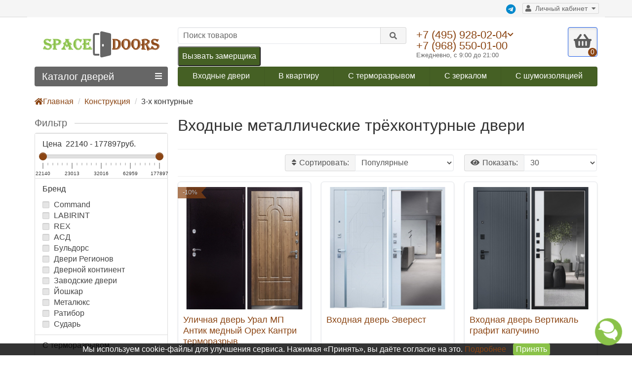

--- FILE ---
content_type: text/html; charset=utf-8
request_url: https://spacedoors.ru/po-tipu/tryohkonturnye
body_size: 17722
content:
<!DOCTYPE html>
<html dir="ltr" lang="ru">
<head>
<title>Входные Трёхконтурные Двери Официальный Сайт. Купить антивандальную дверь в Москве</title>

      
<meta charset="UTF-8" />
<meta name="viewport" content="width=device-width, initial-scale=1" />
<meta http-equiv="X-UA-Compatible" content="IE=edge" />
<base href="https://spacedoors.ru/" />
<meta name="robots" content="index, follow" />
<meta name="description" content="Интернет-магазин Spacedoors предлагает приобрести металлические трехконтурные двери с официального сайта в Москве. Быстрая доставка и установка дверей. Гарантия на всю продукцию. Помощь в подборе двери." />
<meta property="og:title" content="Входные Трёхконтурные Двери Официальный Сайт. Купить антивандальную дверь в Москве" />
<meta property="og:description" content="Интернет-магазин Spacedoors предлагает приобрести металлические трехконтурные двери с официального сайта в Москве. Быстрая доставка и установка дверей. Гарантия на всю продукцию. Помощь в подборе двери." />
<meta property="og:type" content="website" />
<meta property="og:url" content="https://spacedoors.ru/po-tipu/tryohkonturnye" />
<meta property="og:image" content="https://spacedoors.ru/image/cache/catalog/categorii/tryohkonturnye-250x250.jpg" />
<meta property="og:site_name" content="Spacedoors" />
<meta property="og:locale" content="ru_RU" />
            <link href="https://spacedoors.ru/po-tipu/tryohkonturnye" rel="canonical" />
            <link href="https://spacedoors.ru/image/catalog/favicon.ico" rel="icon" />
    <link rel="icon" href="/image/catalog/favicon.svg" type="image/svg+xml" />
<link rel="apple-touch-icon" href="/image/catalog/apple-touch-icon.png" />
<script src="/catalog/view/javascript/jquery/jquery-2.1.1.min.js"></script>
<link rel="preload" href="/catalog/view/theme/unishop/fonts/fa-brands-400.woff2" as="font" type="font/woff2" crossorigin />
<link rel="preload" href="/catalog/view/theme/unishop/fonts/fa-solid-900.woff2" as="font" type="font/woff2" crossorigin />
<link href="/catalog/view/javascript/bootstrap/css/bootstrap.min.css" rel="stylesheet" />
<link href="/catalog/view/theme/unishop/stylesheet/stylesheet.css?v=2.5.0.0" rel="stylesheet" type="text/css" />
<link href="/catalog/view/theme/unishop/stylesheet/font-awesome.min.css" rel="stylesheet" type="text/css" />
<link href="/catalog/view/theme/unishop/stylesheet/elements_0.css?1769162247705" rel="stylesheet" type="text/css" />
	<link href="/catalog/view/javascript/ocfilter/nouislider.min.css" type="text/css" rel="stylesheet" media="screen" />
	<link href="/catalog/view/theme/unishop/stylesheet/ocfilter/ocfilter.css" type="text/css" rel="stylesheet" media="screen" />
	<link href="/catalog/view/theme/default/stylesheet/t-solutions/ts_messengers_widget.css" type="text/css" rel="stylesheet" media="screen" />
	<link href="/catalog/view/theme/default/stylesheet/t-solutions/ts_messengers_widget_settings.css" type="text/css" rel="stylesheet" media="screen" />
	<link href="/catalog/view/theme/unishop/stylesheet/notification.css" type="text/css" rel="stylesheet" media="screen" />
<link href="/catalog/view/theme/unishop/stylesheet/custom_fixes.css?v=1.0" rel="stylesheet" type="text/css" />
<script>if(!localStorage.getItem('display')) {localStorage.setItem('display', 'grid');}</script>
<script src="/catalog/view/javascript/bootstrap/js/bootstrap.min.js"></script>
<script src="/catalog/view/theme/unishop/js/common.js"></script>
	<script src="/catalog/view/javascript/ocfilter/nouislider.min.js"></script>
	<script src="/catalog/view/javascript/ocfilter/ocfilter.js"></script>
	<script src="/catalog/view/javascript/jquery/owl-carousel/owl.carousel.min.js"></script>
	<link href="catalog/view/theme/default/stylesheet/video_services.css?v=1.2" type="text/css" rel="stylesheet" media="screen" />
</head>
<body class="product-category-95_343">
<nav id="top">
  <div class="container">
	<div class="pull-right">
	<a href="https://t.me/Spacedoors" rel="noopener noreferrer nofollow" class="fab fa-telegram" target="_blank" ></a>
	<div id="account" class="btn-group">
		<button class="btn btn-link dropdown-toggle" data-toggle="dropdown">
			<i class="fa fa-user"></i> 
			<span class="hidden-xs">Личный кабинет</span> 
			<i class="fa fa-caret-down"></i>
		</button>
        <ul class="dropdown-menu dropdown-menu-right">
                        <li><a href="https://spacedoors.ru/create-account">Регистрация</a></li>
            <li><a href="https://spacedoors.ru/login">Авторизация</a></li>
                    </ul>
    </div>
	</div>
					<div id="top-links" class="hidden-xs hidden-sm">
			<ul>
							<li><a href="" title=""></a></li>
						</ul>
		</div>
		<div id="top-links2" class="btn-group pull-left visible-xs visible-sm">
			<button class="btn btn-link dropdown-toggle" data-toggle="dropdown"><i class="fa fa-info"></i> <i class="fa fa-caret-down"></i></button>
		</div>
	  </div>
</nav>
<header>
	<div class="container">
		<div class="row">
			<div class="col-xs-12 col-sm-6 col-md-3 col-lg-3">
				<div id="logo">
																		<a href="https://spacedoors.ru/"><img src="/image/catalog/logo.svg" alt="Интернет магазин входных дверей в Москве Spacedoors" class="img-responsive" width="270" height="68" /></a>
															</div>
			</div>
			<div class="col-xs-9 col-sm-4 col-md-3 col-md-push-5">
				<div id="phone">
					<div class="phone">
						<div><a class="phone1" href="tel:+74959280204">+7 (495) 928-02-04</a><i class="fa fa-chevron-down hidden-xs" data-toggle="dropdown"></i><br />
                        <a href="tel:+79685500100">+7 (968) 550-01-00</a>
						</div>
						<div class="phone2">Ежедневно, с 9:00 до 21:00</div>
					</div>
											<ul class="dropdown-menu dropdown-menu-right">
							
																				</ul>
									</div>
			</div>
			<div class="col-xs-3 col-sm-2 col-md-1 col-md-push-5"><div id="cart" class="btn-group pull-right ">
	<button type="button" data-toggle="dropdown" data-loading-text="Загрузка..." class="btn dropdown-toggle"><i class="fa fa-shopping-basket"></i> <span id="cart-total">0</span></button>
	<ul class="dropdown-menu pull-right">
					<li style="padding-top:0;border-top:none">
				<p class="text-center">Корзина</p>
			</li>
			</ul>
<script>
function p_array() {
}

function replace_button(product_id, options){
	$('.'+product_id).html('<i class="fa fa-shopping-cart" aria-hidden="true"></i> <span class="hidden-sm">В корзине</span>').addClass('in_cart');
}
function return_button(product_id) {
	$('.'+product_id).html('<i class="fa fa-shopping-cart" aria-hidden="true"></i> <span class="hidden-sm">В корзину</span>').removeClass('in_cart');
}

$(document).ready(function() {
	p_array();
});
</script>
</div></div>
			<div id="div_search" class="col-xs-12 col-sm-12 col-md-4 col-lg-5 col-md-pull-4"><div id="search" class="search_form input-group se">
	<input type="hidden" name="filter_category_id" value="" />
	<input type="text" name="search" value="" placeholder="Поиск товаров" class="form-control input-lg" />
	<span class="input-group-btn">
		<button type="button" class="search btn btn-default btn-lg"><i class="fa fa-search"></i></button>
	</span>
</div>
<div id="search_phrase" class="hidden-xs hidden-sm">
	</div>			<div class="top-button"><button class="header_zvonok" onclick="javascript:callback()">Вызвать замерщика</button></div>
			</div>
		</div>
	</div>
<div class="container">
    <div class="row">
                                    <div class="col-sm-12 col-md-8 col-lg-9 col-xl-16 col-md-push-4 col-lg-push-3 col-xl-push-2">
                    <ul class="menu_links">
                                                    <li>
                                                                    <a href="https://spacedoors.ru/vhodnye-dveri">
                                                                                Входные двери                                    </a>
                                                            </li>
                                                    <li>
                                                                    <a href="https://spacedoors.ru/vhodnye-dveri/v-kvartiru">
                                                                                В квартиру                                    </a>
                                                            </li>
                                                    <li>
                                                                    <a href="https://spacedoors.ru/vhodnye-dveri/s-termorazryvom">
                                                                                С терморазрывом                                    </a>
                                                            </li>
                                                    <li>
                                                                    <a href="https://spacedoors.ru/vhodnye-dveri/s-zerkalom">
                                                                                С зеркалом                                    </a>
                                                            </li>
                                                    <li>
                                                                    <a href="https://spacedoors.ru/vhodnye-dveri/s-shumoizolyaciey">
                                                                                С шумоизоляцией                                    </a>
                                                            </li>
                                            </ul>
                    <script>uniUpdRightMenu('.menu_links');</script>
                </div>
				<div class="col-sm-6 col-md-4 col-lg-3 col-xl-4 col-md-pull-8 col-lg-pull-9 col-xl-pull-8">
    <nav id="menu" class=" navbar">
        <div class="navbar-header">
            <span id="category">Каталог дверей</span>
            <button type="button" class="btn-navbar navbar-toggle" data-toggle="collapse" data-target=".navbar-ex1-collapse"><i class="fa fa-bars" aria-hidden="true"></i></button>
        </div>
        <div class="collapse navbar-collapse navbar-ex1-collapse">
            <ul class="nav navbar-nav">
                 
                    <li class="has-children" >
                                                    <a href="https://spacedoors.ru/vhodnye-dveri">
                                                                                                            <span><i class="fa fa-door-open"></i></span>
                                                                                                    Входные двери                                <i class="fas fa-angle-down fa-fw"></i>                            </a>
                                                                            <span class="dropdown-toggle visible-xs visible-sm"><i class="fa fa-plus" aria-hidden="true"></i><i class="fa fa-minus" aria-hidden="true"></i></span>
                            <div class="dropdown-menu column-3">
                                <div class="dropdown-inner row">
                                                                            <ul class="list-unstyled col-sm-4">
                                            <li>
                                                                                                    <a href="https://spacedoors.ru/vhodnye-dveri/v-kvartiru"><i class="fas fa-angle-right"></i>Двери в квартиру</a>
                                                                                                                                            </li>
                                        </ul>
                                                                            <ul class="list-unstyled col-sm-4">
                                            <li>
                                                                                                    <a href="https://spacedoors.ru/vhodnye-dveri/s-termorazryvom"><i class="fas fa-angle-right"></i>Двери с терморазрывом</a>
                                                                                                                                            </li>
                                        </ul>
                                                                            <ul class="list-unstyled col-sm-4">
                                            <li>
                                                                                                    <a href="https://spacedoors.ru/vhodnye-dveri/s-zerkalom"><i class="fas fa-angle-right"></i>Двери с зеркалом</a>
                                                                                                                                            </li>
                                        </ul>
                                                                            <ul class="list-unstyled col-sm-4">
                                            <li>
                                                                                                    <a href="https://spacedoors.ru/vhodnye-dveri/s-kovkoj"><i class="fas fa-angle-right"></i>Двери со стеклом и ковкой</a>
                                                                                                                                            </li>
                                        </ul>
                                                                            <ul class="list-unstyled col-sm-4">
                                            <li>
                                                                                                    <a href="https://spacedoors.ru/vhodnye-dveri/s-shumoizolyaciey"><i class="fas fa-angle-right"></i>Двери с шумоизоляцией</a>
                                                                                                                                            </li>
                                        </ul>
                                                                            <ul class="list-unstyled col-sm-4">
                                            <li>
                                                                                                    <a href="https://spacedoors.ru/vhodnye-dveri/ulichnye"><i class="fas fa-angle-right"></i>Уличные двери</a>
                                                                                                                                            </li>
                                        </ul>
                                                                            <ul class="list-unstyled col-sm-4">
                                            <li>
                                                                                                    <a href="https://spacedoors.ru/vhodnye-dveri/dlya-dachi"><i class="fas fa-angle-right"></i>Двери для дачи</a>
                                                                                                                                            </li>
                                        </ul>
                                                                            <ul class="list-unstyled col-sm-4">
                                            <li>
                                                                                                    <a href="https://spacedoors.ru/vhodnye-dveri/v-dom"><i class="fas fa-angle-right"></i>Двери в частный дом</a>
                                                                                                                                            </li>
                                        </ul>
                                                                            <ul class="list-unstyled col-sm-4">
                                            <li>
                                                                                                    <a href="https://spacedoors.ru/vhodnye-dveri/ofisnye"><i class="fas fa-angle-right"></i>Офисные двери</a>
                                                                                                                                            </li>
                                        </ul>
                                                                            <ul class="list-unstyled col-sm-4">
                                            <li>
                                                                                                    <a href="https://spacedoors.ru/vhodnye-dveri/dvustvorchatye"><i class="fas fa-angle-right"></i>Двустворчатые двери</a>
                                                                                                                                            </li>
                                        </ul>
                                                                            <ul class="list-unstyled col-sm-4">
                                            <li>
                                                                                                    <a href="https://spacedoors.ru/vhodnye-dveri/mdf"><i class="fas fa-angle-right"></i>Двери МДФ</a>
                                                                                                                                            </li>
                                        </ul>
                                                                            <ul class="list-unstyled col-sm-4">
                                            <li>
                                                                                                    <a href="https://spacedoors.ru/vhodnye-dveri/antivandalnye"><i class="fas fa-angle-right"></i>Антивандальные двери</a>
                                                                                                                                            </li>
                                        </ul>
                                                                            <ul class="list-unstyled col-sm-4">
                                            <li>
                                                                                                    <a href="https://spacedoors.ru/vhodnye-dveri/v-podezd"><i class="fas fa-angle-right"></i>В подъезд</a>
                                                                                                                                            </li>
                                        </ul>
                                                                            <ul class="list-unstyled col-sm-4">
                                            <li>
                                                                                                    <a href="https://spacedoors.ru/vhodnye-dveri/naruzhnye"><i class="fas fa-angle-right"></i>Наружные</a>
                                                                                                                                            </li>
                                        </ul>
                                                                            <ul class="list-unstyled col-sm-4">
                                            <li>
                                                                                                    <a href="https://spacedoors.ru/vhodnye-dveri/s-magnitnym-konturom"><i class="fas fa-angle-right"></i>С магнитным контуром</a>
                                                                                                                                            </li>
                                        </ul>
                                                                            <ul class="list-unstyled col-sm-4">
                                            <li>
                                                                                                    <a href="https://spacedoors.ru/vhodnye-dveri/s-italyanskimi-zamkami"><i class="fas fa-angle-right"></i>С итальянскими замками</a>
                                                                                                                                            </li>
                                        </ul>
                                                                            <ul class="list-unstyled col-sm-4">
                                            <li>
                                                                                                    <a href="https://spacedoors.ru/vhodnye-dveri/s-moldingami"><i class="fas fa-angle-right"></i>С молдингами</a>
                                                                                                                                            </li>
                                        </ul>
                                                                            <ul class="list-unstyled col-sm-4">
                                            <li>
                                                                                                    <a href="https://spacedoors.ru/vhodnye-dveri/2-h-konturnye"><i class="fas fa-angle-right"></i>2-х контурные</a>
                                                                                                                                            </li>
                                        </ul>
                                                                    </div>
                            </div>
                                            </li>
                 
                    <li class="has-children" >
                                                    <a href="https://spacedoors.ru/brand">
                                                                                                            <span><i class="fas fa-shipping-fast"></i></span>
                                                                                                    Производители                                <i class="fas fa-angle-down fa-fw"></i>                            </a>
                                                                            <span class="dropdown-toggle visible-xs visible-sm"><i class="fa fa-plus" aria-hidden="true"></i><i class="fa fa-minus" aria-hidden="true"></i></span>
                            <div class="dropdown-menu column-3">
                                <div class="dropdown-inner row">
                                                                            <ul class="list-unstyled col-sm-4">
                                            <li>
                                                                                                    <a href="https://spacedoors.ru/brand/bunker"><i class="fas fa-angle-right"></i>Бункер</a>
                                                                                                                                            </li>
                                        </ul>
                                                                            <ul class="list-unstyled col-sm-4">
                                            <li>
                                                                                                    <a href="https://spacedoors.ru/brand/metallicheskie-dveri-rex"><i class="fas fa-angle-right"></i>Двери Rex</a>
                                                                                                                                            </li>
                                        </ul>
                                                                            <ul class="list-unstyled col-sm-4">
                                            <li>
                                                                                                    <a href="https://spacedoors.ru/brand/metallicheskie-dveri-intekron"><i class="fas fa-angle-right"></i>Двери Интекрон</a>
                                                                                                                                            </li>
                                        </ul>
                                                                            <ul class="list-unstyled col-sm-4">
                                            <li>
                                                                                                    <a href="https://spacedoors.ru/brand/metallicheskie-dveri-labirint"><i class="fas fa-angle-right"></i>Двери Лабиринт</a>
                                                                                                                                            </li>
                                        </ul>
                                                                            <ul class="list-unstyled col-sm-4">
                                            <li>
                                                                                                    <a href="https://spacedoors.ru/brand/metallicheskie-dveri-regionov"><i class="fas fa-angle-right"></i>Двери Регионов</a>
                                                                                                                                            </li>
                                        </ul>
                                                                            <ul class="list-unstyled col-sm-4">
                                            <li>
                                                                                                    <a href="https://spacedoors.ru/brand/metallicheskie-dveri-asd"><i class="fas fa-angle-right"></i>Двери АСД</a>
                                                                                                                                            </li>
                                        </ul>
                                                                            <ul class="list-unstyled col-sm-4">
                                            <li>
                                                                                                    <a href="https://spacedoors.ru/brand/metallicheskie-dveri-ratibor"><i class="fas fa-angle-right"></i>Двери Ратибор</a>
                                                                                                                                            </li>
                                        </ul>
                                                                            <ul class="list-unstyled col-sm-4">
                                            <li>
                                                                                                    <a href="https://spacedoors.ru/brand/dvernoj-kontinent"><i class="fas fa-angle-right"></i>Дверной континент</a>
                                                                                                                                            </li>
                                        </ul>
                                                                            <ul class="list-unstyled col-sm-4">
                                            <li>
                                                                                                    <a href="https://spacedoors.ru/brand/metallicheskie-dveri-argus"><i class="fas fa-angle-right"></i>Двери Аргус</a>
                                                                                                                                            </li>
                                        </ul>
                                                                            <ul class="list-unstyled col-sm-4">
                                            <li>
                                                                                                    <a href="https://spacedoors.ru/brand/metallicheskie-zavodskie-dveri"><i class="fas fa-angle-right"></i>Заводские двери</a>
                                                                                                                                            </li>
                                        </ul>
                                                                            <ul class="list-unstyled col-sm-4">
                                            <li>
                                                                                                    <a href="https://spacedoors.ru/brand/metallicheskie-dveri-luxor"><i class="fas fa-angle-right"></i>L Ульяновские двери</a>
                                                                                                                                            </li>
                                        </ul>
                                                                            <ul class="list-unstyled col-sm-4">
                                            <li>
                                                                                                    <a href="https://spacedoors.ru/brand/dveri-sudar"><i class="fas fa-angle-right"></i>Сударь</a>
                                                                                                                                            </li>
                                        </ul>
                                                                            <ul class="list-unstyled col-sm-4">
                                            <li>
                                                                                                    <a href="https://spacedoors.ru/brand/metallicheskie-dveri-joshkar-ola"><i class="fas fa-angle-right"></i>Йошкар-Ола</a>
                                                                                                                                            </li>
                                        </ul>
                                                                            <ul class="list-unstyled col-sm-4">
                                            <li>
                                                                                                    <a href="https://spacedoors.ru/brand/metallicheskie-dveri-buldors"><i class="fas fa-angle-right"></i>Бульдорс</a>
                                                                                                                                            </li>
                                        </ul>
                                                                            <ul class="list-unstyled col-sm-4">
                                            <li>
                                                                                                    <a href="https://spacedoors.ru/brand/bravo"><i class="fas fa-angle-right"></i>Bravo</a>
                                                                                                                                            </li>
                                        </ul>
                                                                            <ul class="list-unstyled col-sm-4">
                                            <li>
                                                                                                    <a href="https://spacedoors.ru/brand/vhodnye-dveri-metalyuks"><i class="fas fa-angle-right"></i>Металюкс</a>
                                                                                                                                            </li>
                                        </ul>
                                                                    </div>
                            </div>
                                            </li>
                 
                    <li class="has-children" >
                                                    <a href="https://spacedoors.ru/furnitura">
                                                                                                            <span><i class="fa fa-key"></i></span>
                                                                                                    Фурнитура                                <i class="fas fa-angle-down fa-fw"></i>                            </a>
                                                                            <span class="dropdown-toggle visible-xs visible-sm"><i class="fa fa-plus" aria-hidden="true"></i><i class="fa fa-minus" aria-hidden="true"></i></span>
                            <div class="dropdown-menu column-3">
                                <div class="dropdown-inner row">
                                                                            <ul class="list-unstyled col-sm-4">
                                            <li>
                                                                                                    <a href="https://spacedoors.ru/furnitura/petli"><i class="fas fa-angle-right"></i>Петли</a>
                                                                                                                                            </li>
                                        </ul>
                                                                            <ul class="list-unstyled col-sm-4">
                                            <li>
                                                                                                    <a href="https://spacedoors.ru/furnitura/zamki"><i class="fas fa-angle-right"></i>Замки</a>
                                                                                                                                            </li>
                                        </ul>
                                                                    </div>
                            </div>
                                            </li>
                 
                    <li class="has-children" >
                                                    <span class="disabled">
                                                                                                            <span><i class="fas fa-paint-roller"></i></span>
                                                                                                    Цвет                                <i class="fas fa-angle-down fa-fw"></i>                            </span>
                                                                            <span class="dropdown-toggle visible-xs visible-sm"><i class="fa fa-plus" aria-hidden="true"></i><i class="fa fa-minus" aria-hidden="true"></i></span>
                            <div class="dropdown-menu column-3">
                                <div class="dropdown-inner row">
                                                                            <ul class="list-unstyled col-sm-4">
                                            <li>
                                                                                                    <a href="https://spacedoors.ru/po-cvetu/belyj"><i class="fas fa-angle-right"></i>Белые</a>
                                                                                                                                            </li>
                                        </ul>
                                                                    </div>
                            </div>
                                            </li>
                 
                    <li class="has-children" >
                                                    <span class="disabled">
                                                                                                            <span><i class="fa fa-cogs"></i></span>
                                                                                                    Конструкция                                <i class="fas fa-angle-down fa-fw"></i>                            </span>
                                                                            <span class="dropdown-toggle visible-xs visible-sm"><i class="fa fa-plus" aria-hidden="true"></i><i class="fa fa-minus" aria-hidden="true"></i></span>
                            <div class="dropdown-menu column-3">
                                <div class="dropdown-inner row">
                                                                            <ul class="list-unstyled col-sm-4">
                                            <li>
                                                                                                    <a href="https://spacedoors.ru/po-tipu/tryohkonturnye"><i class="fas fa-angle-right"></i>3-х контурные</a>
                                                                                                                                            </li>
                                        </ul>
                                                                            <ul class="list-unstyled col-sm-4">
                                            <li>
                                                                                                    <a href="https://spacedoors.ru/po-tipu/ehkoshpon"><i class="fas fa-angle-right"></i>Двери экошпон</a>
                                                                                                                                            </li>
                                        </ul>
                                                                            <ul class="list-unstyled col-sm-4">
                                            <li>
                                                                                                    <a href="https://spacedoors.ru/po-tipu/tehnicheskie-dvery"><i class="fas fa-angle-right"></i>Технические двери</a>
                                                                                                                                            </li>
                                        </ul>
                                                                            <ul class="list-unstyled col-sm-4">
                                            <li>
                                                                                                    <a href="https://spacedoors.ru/po-tipu/shpon"><i class="fas fa-angle-right"></i>Двери с отделкой Шпон</a>
                                                                                                                                            </li>
                                        </ul>
                                                                            <ul class="list-unstyled col-sm-4">
                                            <li>
                                                                                                    <a href="https://spacedoors.ru/po-tipu/v-kottedzh"><i class="fas fa-angle-right"></i>В коттедж</a>
                                                                                                                                            </li>
                                        </ul>
                                                                            <ul class="list-unstyled col-sm-4">
                                            <li>
                                                                                                    <a href="https://spacedoors.ru/po-tipu/tamburnye"><i class="fas fa-angle-right"></i>Тамбурные двери</a>
                                                                                                                                            </li>
                                        </ul>
                                                                            <ul class="list-unstyled col-sm-4">
                                            <li>
                                                                                                    <a href="https://spacedoors.ru/po-tipu/uteplennye-dveri"><i class="fas fa-angle-right"></i>Утепленные</a>
                                                                                                                                            </li>
                                        </ul>
                                                                    </div>
                            </div>
                                            </li>
                 
                    <li  >
                                                    <a href="https://spacedoors.ru/mezhkomnatnye-dveri">
                                                                                                            <span><i class="fas fa-copyright"></i></span>
                                                                                                    Межкомнатные двери                                                            </a>
                                                                    </li>
                 
                    <li class="has-children" >
                                                    <a href="https://spacedoors.ru/po-cene">
                                                                                                            <span><i class="fa fa-ruble-sign"></i></span>
                                                                                                    По цене                                <i class="fas fa-angle-down fa-fw"></i>                            </a>
                                                                            <span class="dropdown-toggle visible-xs visible-sm"><i class="fa fa-plus" aria-hidden="true"></i><i class="fa fa-minus" aria-hidden="true"></i></span>
                            <div class="dropdown-menu column-3">
                                <div class="dropdown-inner row">
                                                                            <ul class="list-unstyled col-sm-4">
                                            <li>
                                                                                                    <a href="https://spacedoors.ru/po-cene/nedorogie-dveri"><i class="fas fa-angle-right"></i>Недорогие двери</a>
                                                                                                                                            </li>
                                        </ul>
                                                                            <ul class="list-unstyled col-sm-4">
                                            <li>
                                                                                                    <a href="https://spacedoors.ru/po-cene/dveri-ekonom"><i class="fas fa-angle-right"></i>Эконом класса</a>
                                                                                                                                            </li>
                                        </ul>
                                                                            <ul class="list-unstyled col-sm-4">
                                            <li>
                                                                                                    <a href="https://spacedoors.ru/po-cene/ehlitnye"><i class="fas fa-angle-right"></i>Премиум класса</a>
                                                                                                                                            </li>
                                        </ul>
                                                                    </div>
                            </div>
                                            </li>
                 
                    <li  >
                                                    <a href="https://spacedoors.ru/protivopozharnye-dveri">
                                                                                                                                    Противопожарные двери                                                            </a>
                                                                    </li>
                 
                    <li  >
                                                    <a href="/about-us">
                                                                                                            <span><i class="far fa-address-card"></i></span>
                                                                                                    О компании                                                            </a>
                                                                    </li>
                 
                    <li  >
                                                    <a href="/dostavka-i-oplata">
                                                                                                            <span><i class="fas fa-shipping-fast"></i></span>
                                                                                                    Доставка и оплата                                                            </a>
                                                                    </li>
                 
                    <li  >
                                                    <a href="/ustanovka">
                                                                                                            <span><i class="fa fa-wrench"></i></span>
                                                                                                    Установка                                                            </a>
                                                                    </li>
                 
                    <li  >
                                                    <a href="/nashi-raboty">
                                                                                                            <span><i class="fa fa-camera"></i></span>
                                                                                                    Наши работы                                                            </a>
                                                                    </li>
                 
                    <li  >
                                                    <a href="/specials">
                                                                                                            <span><i class="fa fa-percent"></i></span>
                                                                                                    Акции и скидки                                                            </a>
                                                                    </li>
                 
                    <li  >
                                                    <a href="/contact-us">
                                                                                                            <span><i class="fa fa-phone"></i></span>
                                                                                                    Контакты                                                            </a>
                                                                    </li>
                            </ul>
        </div>
    </nav>
									</div>
			
		</div>
	</div>
	<script> $( document ).ready(function() { $( 'a[href="#"]' ).click( function(e) { e.preventDefault(); } ); }); </script>
</header>
<div id="main_content"><div class="container">
<ul class="breadcrumb " itemscope itemtype="https://schema.org/BreadcrumbList">
            <li itemprop="itemListElement" itemscope itemtype="https://schema.org/ListItem">
                            <a href="https://spacedoors.ru/" itemprop="item">
                    <span itemprop="name"><i class="fa fa-home"></i>Главная</span>
                </a>
                        <meta itemprop="position" content="1" />
        </li>
            <li itemprop="itemListElement" itemscope itemtype="https://schema.org/ListItem">
                            <a href="https://spacedoors.ru/po-tipu" itemprop="item">
                    <span itemprop="name">Конструкция</span>
                </a>
                        <meta itemprop="position" content="2" />
        </li>
            <li itemprop="itemListElement" itemscope itemtype="https://schema.org/ListItem">
                            <span itemprop="name">3-х контурные</span>
                <meta itemprop="item" content="https://spacedoors.ru/po-tipu/tryohkonturnye" />
                        <meta itemprop="position" content="3" />
        </li>
    </ul>
	<div class="row"><aside id="column-left" class="col-sm-4 col-md-4 col-lg-3 hidden-xs ">
	<div class="ocf-offcanvas ocfilter-mobile hidden-sm hidden-md hidden-lg">
  <div class="ocfilter-mobile-handle">
    <button type="button" class="btn btn-primary" data-toggle="offcanvas"><i class="fa fa-filter"></i></button>
  </div>
  <div class="ocf-offcanvas-body"></div>
</div>
<h3 class="heading"><span>Фильтр</span></h3>
<div class="panel ocfilter panel-default" id="ocfilter">
  <div class="hidden" id="ocfilter-button">
    <button class="btn btn-primary disabled" data-loading-text="<i class='fa fa-refresh fa-spin'></i> Загрузка.."></button>
  </div>
  <div class="list-group">

    <div class="list-group-item ocfilter-option" data-toggle="popover-price">
  <div class="ocf-option-name">
		Цена&nbsp;    <span id="price-from">22140</span>&nbsp;-&nbsp;<span id="price-to">177897</span>руб.	</div>

  <div class="ocf-option-values">
		<div id="scale-price" class="scale ocf-target" data-option-id="p"
      data-start-min="22140"
      data-start-max="177897"
      data-range-min="22140"
      data-range-max="177897"
      data-element-min="#price-from"
      data-element-max="#price-to"
      data-control-min="#min-price-value"
      data-control-max="#max-price-value"
    ></div>
  </div>
</div>

    

<div class="list-group-item ocfilter-option" id="option-m">
  <div class="ocf-option-name">Бренд</div>
  <div class="ocf-option-values">    


	<label id="v-m35" class="input" data-option-id="m">
		<input type="checkbox" name="ocf[m]" value="m:35" class="ocf-target" /><span></span>
		Command				</label>


	<label id="v-m28" class="input" data-option-id="m">
		<input type="checkbox" name="ocf[m]" value="m:28" class="ocf-target" /><span></span>
		LABIRINT				</label>


	<label id="v-m16" class="input" data-option-id="m">
		<input type="checkbox" name="ocf[m]" value="m:16" class="ocf-target" /><span></span>
		REX				</label>


	<label id="v-m18" class="input" data-option-id="m">
		<input type="checkbox" name="ocf[m]" value="m:18" class="ocf-target" /><span></span>
		АСД				</label>


	<label id="v-m19" class="input" data-option-id="m">
		<input type="checkbox" name="ocf[m]" value="m:19" class="ocf-target" /><span></span>
		Бульдорс				</label>


	<label id="v-m21" class="input" data-option-id="m">
		<input type="checkbox" name="ocf[m]" value="m:21" class="ocf-target" /><span></span>
		Двери Регионов				</label>


	<label id="v-m22" class="input" data-option-id="m">
		<input type="checkbox" name="ocf[m]" value="m:22" class="ocf-target" /><span></span>
		Дверной континент				</label>


	<label id="v-m23" class="input" data-option-id="m">
		<input type="checkbox" name="ocf[m]" value="m:23" class="ocf-target" /><span></span>
		Заводские двери				</label>


	<label id="v-m26" class="input" data-option-id="m">
		<input type="checkbox" name="ocf[m]" value="m:26" class="ocf-target" /><span></span>
		Йошкар				</label>


	<label id="v-m30" class="input" data-option-id="m">
		<input type="checkbox" name="ocf[m]" value="m:30" class="ocf-target" /><span></span>
		Металюкс				</label>


	<label id="v-m33" class="input" data-option-id="m">
		<input type="checkbox" name="ocf[m]" value="m:33" class="ocf-target" /><span></span>
		Ратибор				</label>


	<label id="v-m36" class="input" data-option-id="m">
		<input type="checkbox" name="ocf[m]" value="m:36" class="ocf-target" /><span></span>
		Сударь				</label>

          </div>
</div>

<div class="list-group-item ocfilter-option" id="option-10136">
  <div class="ocf-option-name">С терморазрывом</div>
  <div class="ocf-option-values">    


	<label id="v-cancel-10136" class="ocf-selected input" data-option-id="10136">
		<input type="radio" name="ocf[10136]" value="" checked="checked" class="ocf-target" /><span></span>
		Все				</label>


	<label id="v-101364294203355" class="input" data-option-id="10136">
		<input type="radio" name="ocf[10136]" value="10136:4294203355" class="ocf-target" /><span></span>
		Да				</label>

          </div>
</div>

<div class="list-group-item ocfilter-option" id="option-10130">
  <div class="ocf-option-name">Толщина коробки</div>
  <div class="ocf-option-values">    


	<label id="v-101304294203317" class="input" data-option-id="10130">
		<input type="checkbox" name="ocf[10130]" value="10130:4294203317" class="ocf-target" /><span></span>
		110 мм				</label>


	<label id="v-101304294203318" class="input" data-option-id="10130">
		<input type="checkbox" name="ocf[10130]" value="10130:4294203318" class="ocf-target" /><span></span>
		120 мм				</label>


	<label id="v-101304294203319" class="input" data-option-id="10130">
		<input type="checkbox" name="ocf[10130]" value="10130:4294203319" class="ocf-target" /><span></span>
		100 мм				</label>


	<label id="v-101304294203320" class="input" data-option-id="10130">
		<input type="checkbox" name="ocf[10130]" value="10130:4294203320" class="ocf-target" /><span></span>
		130 мм				</label>


	<label id="v-101304294203321" class="input" data-option-id="10130">
		<input type="checkbox" name="ocf[10130]" value="10130:4294203321" class="ocf-target" /><span></span>
		140 мм				</label>


	<label id="v-101304294203322" class="input" data-option-id="10130">
		<input type="checkbox" name="ocf[10130]" value="10130:4294203322" class="ocf-target" /><span></span>
		90 мм				</label>


	<label id="v-101304294203323" class="input" data-option-id="10130">
		<input type="checkbox" name="ocf[10130]" value="10130:4294203323" class="ocf-target" /><span></span>
		150 мм				</label>


	<label id="v-101304294203324" class="input" data-option-id="10130">
		<input type="checkbox" name="ocf[10130]" value="10130:4294203324" class="ocf-target" /><span></span>
		80 мм				</label>


	<label id="v-101304294203325" class="input" data-option-id="10130">
		<input type="checkbox" name="ocf[10130]" value="10130:4294203325" class="ocf-target" /><span></span>
		170 мм				</label>


	<label id="v-101304294203327" class="input" data-option-id="10130">
		<input type="checkbox" name="ocf[10130]" value="10130:4294203327" class="ocf-target" /><span></span>
		160 мм				</label>

          </div>
</div>

<div class="list-group-item ocfilter-option" id="option-10131">
  <div class="ocf-option-name">Толщина металла</div>
  <div class="ocf-option-values">    


	<label id="v-101314294203330" class="input" data-option-id="10131">
		<input type="checkbox" name="ocf[10131]" value="10131:4294203330" class="ocf-target" /><span></span>
		1.5 мм				</label>


	<label id="v-101314294203331" class="input" data-option-id="10131">
		<input type="checkbox" name="ocf[10131]" value="10131:4294203331" class="ocf-target" /><span></span>
		1.8 мм				</label>


	<label id="v-101314294203332" class="input" data-option-id="10131">
		<input type="checkbox" name="ocf[10131]" value="10131:4294203332" class="ocf-target" /><span></span>
		2.0 мм				</label>


	<label id="v-101314294203333" class="input" data-option-id="10131">
		<input type="checkbox" name="ocf[10131]" value="10131:4294203333" class="ocf-target" /><span></span>
		1.2 мм				</label>


	<label id="v-101314294203334" class="input" data-option-id="10131">
		<input type="checkbox" name="ocf[10131]" value="10131:4294203334" class="ocf-target" /><span></span>
		1.9 мм				</label>


	<label id="v-101314294203335" class="input" data-option-id="10131">
		<input type="checkbox" name="ocf[10131]" value="10131:4294203335" class="ocf-target" /><span></span>
		1.0 мм				</label>


	<label id="v-101314294203337" class="input" data-option-id="10131">
		<input type="checkbox" name="ocf[10131]" value="10131:4294203337" class="ocf-target" /><span></span>
		1.4 мм				</label>

          </div>
</div>

<div class="list-group-item ocfilter-option" id="option-10132">
  <div class="ocf-option-name">Вес двери</div>
  <div class="ocf-option-values">    


	<label id="v-101324294203338" class="input" data-option-id="10132">
		<input type="checkbox" name="ocf[10132]" value="10132:4294203338" class="ocf-target" /><span></span>
		100 кг				</label>


	<label id="v-101324294203339" class="input" data-option-id="10132">
		<input type="checkbox" name="ocf[10132]" value="10132:4294203339" class="ocf-target" /><span></span>
		110 кг				</label>


	<label id="v-101324294203340" class="input" data-option-id="10132">
		<input type="checkbox" name="ocf[10132]" value="10132:4294203340" class="ocf-target" /><span></span>
		120+ кг				</label>


	<label id="v-101324294203341" class="input" data-option-id="10132">
		<input type="checkbox" name="ocf[10132]" value="10132:4294203341" class="ocf-target" /><span></span>
		80 кг				</label>


	<label id="v-101324294203342" class="input" data-option-id="10132">
		<input type="checkbox" name="ocf[10132]" value="10132:4294203342" class="ocf-target" /><span></span>
		90 кг				</label>


	<label id="v-101324294203343" class="input" data-option-id="10132">
		<input type="checkbox" name="ocf[10132]" value="10132:4294203343" class="ocf-target" /><span></span>
		70 кг				</label>


	<label id="v-101324294203344" class="input" data-option-id="10132">
		<input type="checkbox" name="ocf[10132]" value="10132:4294203344" class="ocf-target" /><span></span>
		до 60 кг				</label>


	<label id="v-101324294203345" class="input" data-option-id="10132">
		<input type="checkbox" name="ocf[10132]" value="10132:4294203345" class="ocf-target" /><span></span>
		60 кг				</label>

          </div>
</div>

<div class="list-group-item ocfilter-option" id="option-10133">
  <div class="ocf-option-name">Ширина дверной коробки</div>
  <div class="ocf-option-values">    


	<label id="v-101334294203346" class="input" data-option-id="10133">
		<input type="checkbox" name="ocf[10133]" value="10133:4294203346" class="ocf-target" /><span></span>
		960 мм				</label>


	<label id="v-101334294203347" class="input" data-option-id="10133">
		<input type="checkbox" name="ocf[10133]" value="10133:4294203347" class="ocf-target" /><span></span>
		880 мм				</label>


	<label id="v-101334294203348" class="input" data-option-id="10133">
		<input type="checkbox" name="ocf[10133]" value="10133:4294203348" class="ocf-target" /><span></span>
		860 мм				</label>


	<label id="v-101334294203349" class="input" data-option-id="10133">
		<input type="checkbox" name="ocf[10133]" value="10133:4294203349" class="ocf-target" /><span></span>
		870 мм				</label>


	<label id="v-101334294203350" class="input" data-option-id="10133">
		<input type="checkbox" name="ocf[10133]" value="10133:4294203350" class="ocf-target" /><span></span>
		970 мм				</label>


	<label id="v-101334294203351" class="input" data-option-id="10133">
		<input type="checkbox" name="ocf[10133]" value="10133:4294203351" class="ocf-target" /><span></span>
		950 мм				</label>


	<label id="v-101334294203352" class="input" data-option-id="10133">
		<input type="checkbox" name="ocf[10133]" value="10133:4294203352" class="ocf-target" /><span></span>
		980 мм				</label>

          </div>
</div>

<div class="list-group-item ocfilter-option" id="option-10134">
  <div class="ocf-option-name">Высота дверной коробки</div>
  <div class="ocf-option-values">    


	<label id="v-101344294203353" class="input" data-option-id="10134">
		<input type="checkbox" name="ocf[10134]" value="10134:4294203353" class="ocf-target" /><span></span>
		2050 мм				</label>

          </div>
</div>

<div class="list-group-item ocfilter-option" id="option-10135">
  <div class="ocf-option-name">С зеркалом</div>
  <div class="ocf-option-values">    


	<label id="v-cancel-10135" class="ocf-selected input" data-option-id="10135">
		<input type="radio" name="ocf[10135]" value="" checked="checked" class="ocf-target" /><span></span>
		Все				</label>


	<label id="v-101354294203354" class="input" data-option-id="10135">
		<input type="radio" name="ocf[10135]" value="10135:4294203354" class="ocf-target" /><span></span>
		Да				</label>

          </div>
</div>

<div class="list-group-item ocfilter-option" id="option-10137">
  <div class="ocf-option-name">Контуры уплотнения</div>
  <div class="ocf-option-values">    


	<label id="v-101374294203356" class="input" data-option-id="10137">
		<input type="checkbox" name="ocf[10137]" value="10137:4294203356" class="ocf-target" /><span></span>
		3 контура				</label>


	<label id="v-101374294203357" class="input" data-option-id="10137">
		<input type="checkbox" name="ocf[10137]" value="10137:4294203357" class="ocf-target" /><span></span>
		2 контура				</label>


	<label id="v-101374294203358" class="input" data-option-id="10137">
		<input type="checkbox" name="ocf[10137]" value="10137:4294203358" class="ocf-target" /><span></span>
		1 контур				</label>

          </div>
</div>

<div class="list-group-item ocfilter-option" id="option-10138">
  <div class="ocf-option-name">Магнитный контур уплотнения</div>
  <div class="ocf-option-values">    


	<label id="v-cancel-10138" class="ocf-selected input" data-option-id="10138">
		<input type="radio" name="ocf[10138]" value="" checked="checked" class="ocf-target" /><span></span>
		Все				</label>


	<label id="v-101384294203360" class="input" data-option-id="10138">
		<input type="radio" name="ocf[10138]" value="10138:4294203360" class="ocf-target" /><span></span>
		Да				</label>

          </div>
</div>

<div class="list-group-item ocfilter-option" id="option-10139">
  <div class="ocf-option-name">Производитель основного замка</div>
  <div class="ocf-option-values">    


	<label id="v-101394294203361" class="input" data-option-id="10139">
		<input type="checkbox" name="ocf[10139]" value="10139:4294203361" class="ocf-target" /><span></span>
		Гардиан				</label>


	<label id="v-101394294203362" class="input" data-option-id="10139">
		<input type="checkbox" name="ocf[10139]" value="10139:4294203362" class="ocf-target" /><span></span>
		Kale				</label>


	<label id="v-101394294203363" class="input" data-option-id="10139">
		<input type="checkbox" name="ocf[10139]" value="10139:4294203363" class="ocf-target" /><span></span>
		Border				</label>


	<label id="v-101394294203367" class="input" data-option-id="10139">
		<input type="checkbox" name="ocf[10139]" value="10139:4294203367" class="ocf-target" /><span></span>
		Эльбор				</label>

          </div>
</div>

<div class="list-group-item ocfilter-option" id="option-10140">
  <div class="ocf-option-name">Производитель дополнительного замка</div>
  <div class="ocf-option-values">    


	<label id="v-101404294203369" class="input" data-option-id="10140">
		<input type="checkbox" name="ocf[10140]" value="10140:4294203369" class="ocf-target" /><span></span>
		Border				</label>


	<label id="v-101404294203370" class="input" data-option-id="10140">
		<input type="checkbox" name="ocf[10140]" value="10140:4294203370" class="ocf-target" /><span></span>
		Гардиан				</label>


	<label id="v-101404294203371" class="input" data-option-id="10140">
		<input type="checkbox" name="ocf[10140]" value="10140:4294203371" class="ocf-target" /><span></span>
		Kale				</label>


	<label id="v-101404294203372" class="input" data-option-id="10140">
		<input type="checkbox" name="ocf[10140]" value="10140:4294203372" class="ocf-target" /><span></span>
		Меттэм				</label>

          </div>
</div>

<div class="list-group-item ocfilter-option" id="option-10141">
  <div class="ocf-option-name">Тип внешней отделки</div>
  <div class="ocf-option-values">    


	<label id="v-101414294203375" class="input" data-option-id="10141">
		<input type="checkbox" name="ocf[10141]" value="10141:4294203375" class="ocf-target" /><span></span>
		МДФ				</label>


	<label id="v-101414294203376" class="input" data-option-id="10141">
		<input type="checkbox" name="ocf[10141]" value="10141:4294203376" class="ocf-target" /><span></span>
		Металл				</label>


	<label id="v-101414294203377" class="input" data-option-id="10141">
		<input type="checkbox" name="ocf[10141]" value="10141:4294203377" class="ocf-target" /><span></span>
		ПВХ				</label>


	<label id="v-101414294203378" class="input" data-option-id="10141">
		<input type="checkbox" name="ocf[10141]" value="10141:4294203378" class="ocf-target" /><span></span>
		Порошковое напыление				</label>


	<label id="v-101414294203379" class="input" data-option-id="10141">
		<input type="checkbox" name="ocf[10141]" value="10141:4294203379" class="ocf-target" /><span></span>
		Антик				</label>


	<label id="v-101414294203380" class="input" data-option-id="10141">
		<input type="checkbox" name="ocf[10141]" value="10141:4294203380" class="ocf-target" /><span></span>
		Шагрень				</label>


	<label id="v-101414294203381" class="input" data-option-id="10141">
		<input type="checkbox" name="ocf[10141]" value="10141:4294203381" class="ocf-target" /><span></span>
		Покраска				</label>


	<label id="v-101414294203382" class="input" data-option-id="10141">
		<input type="checkbox" name="ocf[10141]" value="10141:4294203382" class="ocf-target" /><span></span>
		Шпон				</label>

          </div>
</div>

<div class="list-group-item ocfilter-option" id="option-10142">
  <div class="ocf-option-name">Цвет внешней отделки</div>
  <div class="ocf-option-values">    


	<label id="v-101424294203384" class="input" data-option-id="10142">
		<input type="checkbox" name="ocf[10142]" value="10142:4294203384" class="ocf-target" /><span></span>
		Черный				</label>


	<label id="v-101424294203385" class="input" data-option-id="10142">
		<input type="checkbox" name="ocf[10142]" value="10142:4294203385" class="ocf-target" /><span></span>
		Венге				</label>


	<label id="v-101424294203386" class="input" data-option-id="10142">
		<input type="checkbox" name="ocf[10142]" value="10142:4294203386" class="ocf-target" /><span></span>
		Кварц				</label>


	<label id="v-101424294203387" class="input" data-option-id="10142">
		<input type="checkbox" name="ocf[10142]" value="10142:4294203387" class="ocf-target" /><span></span>
		Муар				</label>


	<label id="v-101424294203388" class="input" data-option-id="10142">
		<input type="checkbox" name="ocf[10142]" value="10142:4294203388" class="ocf-target" /><span></span>
		Графит				</label>


	<label id="v-101424294203389" class="input" data-option-id="10142">
		<input type="checkbox" name="ocf[10142]" value="10142:4294203389" class="ocf-target" /><span></span>
		Белый				</label>


	<label id="v-101424294203390" class="input" data-option-id="10142">
		<input type="checkbox" name="ocf[10142]" value="10142:4294203390" class="ocf-target" /><span></span>
		Антик серебро				</label>


	<label id="v-101424294203391" class="input" data-option-id="10142">
		<input type="checkbox" name="ocf[10142]" value="10142:4294203391" class="ocf-target" /><span></span>
		Шоколадный				</label>


	<label id="v-101424294203392" class="input" data-option-id="10142">
		<input type="checkbox" name="ocf[10142]" value="10142:4294203392" class="ocf-target" /><span></span>
		Орех				</label>


	<label id="v-101424294203393" class="input" data-option-id="10142">
		<input type="checkbox" name="ocf[10142]" value="10142:4294203393" class="ocf-target" /><span></span>
		Винный				</label>


	<label id="v-101424294203394" class="input" data-option-id="10142">
		<input type="checkbox" name="ocf[10142]" value="10142:4294203394" class="ocf-target" /><span></span>
		Титан				</label>


	<label id="v-101424294203395" class="input" data-option-id="10142">
		<input type="checkbox" name="ocf[10142]" value="10142:4294203395" class="ocf-target" /><span></span>
		Серый				</label>


	<label id="v-101424294203396" class="input" data-option-id="10142">
		<input type="checkbox" name="ocf[10142]" value="10142:4294203396" class="ocf-target" /><span></span>
		Антик медь				</label>


	<label id="v-101424294203397" class="input" data-option-id="10142">
		<input type="checkbox" name="ocf[10142]" value="10142:4294203397" class="ocf-target" /><span></span>
		Антрацит				</label>


	<label id="v-101424294203401" class="input" data-option-id="10142">
		<input type="checkbox" name="ocf[10142]" value="10142:4294203401" class="ocf-target" /><span></span>
		Зеленый				</label>


	<label id="v-101424294203402" class="input" data-option-id="10142">
		<input type="checkbox" name="ocf[10142]" value="10142:4294203402" class="ocf-target" /><span></span>
		Темный орех				</label>


	<label id="v-101424294203403" class="input" data-option-id="10142">
		<input type="checkbox" name="ocf[10142]" value="10142:4294203403" class="ocf-target" /><span></span>
		RAL 7024 (Графит)				</label>


	<label id="v-101424294203404" class="input" data-option-id="10142">
		<input type="checkbox" name="ocf[10142]" value="10142:4294203404" class="ocf-target" /><span></span>
		Светлый дуб				</label>


	<label id="v-101424294203406" class="input" data-option-id="10142">
		<input type="checkbox" name="ocf[10142]" value="10142:4294203406" class="ocf-target" /><span></span>
		Бронза				</label>


	<label id="v-101424294203409" class="input" data-option-id="10142">
		<input type="checkbox" name="ocf[10142]" value="10142:4294203409" class="ocf-target" /><span></span>
		RAL 8019 (Коричневый)				</label>


	<label id="v-101424294203411" class="input" data-option-id="10142">
		<input type="checkbox" name="ocf[10142]" value="10142:4294203411" class="ocf-target" /><span></span>
		Золотой дуб				</label>


	<label id="v-101424294203413" class="input" data-option-id="10142">
		<input type="checkbox" name="ocf[10142]" value="10142:4294203413" class="ocf-target" /><span></span>
		RAL 7016 (Антрацит)				</label>

          </div>
</div>

<div class="list-group-item ocfilter-option" id="option-10143">
  <div class="ocf-option-name">Тип внутренней отделки</div>
  <div class="ocf-option-values">    


	<label id="v-101434294203414" class="input" data-option-id="10143">
		<input type="checkbox" name="ocf[10143]" value="10143:4294203414" class="ocf-target" /><span></span>
		МДФ				</label>


	<label id="v-101434294203415" class="input" data-option-id="10143">
		<input type="checkbox" name="ocf[10143]" value="10143:4294203415" class="ocf-target" /><span></span>
		Шпон				</label>


	<label id="v-101434294203416" class="input" data-option-id="10143">
		<input type="checkbox" name="ocf[10143]" value="10143:4294203416" class="ocf-target" /><span></span>
		ПВХ				</label>


	<label id="v-101434294203418" class="input" data-option-id="10143">
		<input type="checkbox" name="ocf[10143]" value="10143:4294203418" class="ocf-target" /><span></span>
		Металл				</label>


	<label id="v-101434294203419" class="input" data-option-id="10143">
		<input type="checkbox" name="ocf[10143]" value="10143:4294203419" class="ocf-target" /><span></span>
		Порошковое напыление				</label>


	<label id="v-101434294203420" class="input" data-option-id="10143">
		<input type="checkbox" name="ocf[10143]" value="10143:4294203420" class="ocf-target" /><span></span>
		Антик				</label>


	<label id="v-101434294203422" class="input" data-option-id="10143">
		<input type="checkbox" name="ocf[10143]" value="10143:4294203422" class="ocf-target" /><span></span>
		Шагрень				</label>


	<label id="v-101434294203423" class="input" data-option-id="10143">
		<input type="checkbox" name="ocf[10143]" value="10143:4294203423" class="ocf-target" /><span></span>
		Покраска				</label>

          </div>
</div>

<div class="list-group-item ocfilter-option" id="option-10144">
  <div class="ocf-option-name">Цвет внутренней отделки</div>
  <div class="ocf-option-values">    


	<label id="v-101444294203424" class="input" data-option-id="10144">
		<input type="checkbox" name="ocf[10144]" value="10144:4294203424" class="ocf-target" /><span></span>
		Белый				</label>


	<label id="v-101444294203425" class="input" data-option-id="10144">
		<input type="checkbox" name="ocf[10144]" value="10144:4294203425" class="ocf-target" /><span></span>
		Венге				</label>


	<label id="v-101444294203426" class="input" data-option-id="10144">
		<input type="checkbox" name="ocf[10144]" value="10144:4294203426" class="ocf-target" /><span></span>
		Светлый дуб				</label>


	<label id="v-101444294203427" class="input" data-option-id="10144">
		<input type="checkbox" name="ocf[10144]" value="10144:4294203427" class="ocf-target" /><span></span>
		Беленый дуб				</label>


	<label id="v-101444294203428" class="input" data-option-id="10144">
		<input type="checkbox" name="ocf[10144]" value="10144:4294203428" class="ocf-target" /><span></span>
		Черный				</label>


	<label id="v-101444294203429" class="input" data-option-id="10144">
		<input type="checkbox" name="ocf[10144]" value="10144:4294203429" class="ocf-target" /><span></span>
		Орех				</label>


	<label id="v-101444294203430" class="input" data-option-id="10144">
		<input type="checkbox" name="ocf[10144]" value="10144:4294203430" class="ocf-target" /><span></span>
		Серый				</label>


	<label id="v-101444294203431" class="input" data-option-id="10144">
		<input type="checkbox" name="ocf[10144]" value="10144:4294203431" class="ocf-target" /><span></span>
		Графит				</label>


	<label id="v-101444294203432" class="input" data-option-id="10144">
		<input type="checkbox" name="ocf[10144]" value="10144:4294203432" class="ocf-target" /><span></span>
		Кварц				</label>


	<label id="v-101444294203433" class="input" data-option-id="10144">
		<input type="checkbox" name="ocf[10144]" value="10144:4294203433" class="ocf-target" /><span></span>
		Шоколадный				</label>


	<label id="v-101444294203434" class="input" data-option-id="10144">
		<input type="checkbox" name="ocf[10144]" value="10144:4294203434" class="ocf-target" /><span></span>
		Золотой дуб				</label>


	<label id="v-101444294203435" class="input" data-option-id="10144">
		<input type="checkbox" name="ocf[10144]" value="10144:4294203435" class="ocf-target" /><span></span>
		Слоновая кость				</label>


	<label id="v-101444294203437" class="input" data-option-id="10144">
		<input type="checkbox" name="ocf[10144]" value="10144:4294203437" class="ocf-target" /><span></span>
		Кремовый				</label>


	<label id="v-101444294203438" class="input" data-option-id="10144">
		<input type="checkbox" name="ocf[10144]" value="10144:4294203438" class="ocf-target" /><span></span>
		Темный орех				</label>


	<label id="v-101444294203439" class="input" data-option-id="10144">
		<input type="checkbox" name="ocf[10144]" value="10144:4294203439" class="ocf-target" /><span></span>
		Винный				</label>


	<label id="v-101444294203440" class="input" data-option-id="10144">
		<input type="checkbox" name="ocf[10144]" value="10144:4294203440" class="ocf-target" /><span></span>
		Акация				</label>


	<label id="v-101444294203444" class="input" data-option-id="10144">
		<input type="checkbox" name="ocf[10144]" value="10144:4294203444" class="ocf-target" /><span></span>
		Антик медь				</label>

          </div>
</div>

<div class="list-group-item ocfilter-option" id="option-10147">
  <div class="ocf-option-name">Утеплитель</div>
  <div class="ocf-option-values">    


	<label id="v-101474294203447" class="input" data-option-id="10147">
		<input type="checkbox" name="ocf[10147]" value="10147:4294203447" class="ocf-target" /><span></span>
		Пенополистирол				</label>


	<label id="v-101474294203448" class="input" data-option-id="10147">
		<input type="checkbox" name="ocf[10147]" value="10147:4294203448" class="ocf-target" /><span></span>
		Минеральная вата				</label>


	<label id="v-101474294203449" class="input" data-option-id="10147">
		<input type="checkbox" name="ocf[10147]" value="10147:4294203449" class="ocf-target" /><span></span>
		Пенополиуретан				</label>

          </div>
</div>

<div class="list-group-item ocfilter-option" id="option-10148">
  <div class="ocf-option-name">Тип петель</div>
  <div class="ocf-option-values">    


	<label id="v-101484294203450" class="input" data-option-id="10148">
		<input type="checkbox" name="ocf[10148]" value="10148:4294203450" class="ocf-target" /><span></span>
		Скрытые петли				</label>


	<label id="v-101484294203451" class="input" data-option-id="10148">
		<input type="checkbox" name="ocf[10148]" value="10148:4294203451" class="ocf-target" /><span></span>
		Наружные петли				</label>

          </div>
</div>

<div class="list-group-item ocfilter-option" id="option-10150">
  <div class="ocf-option-name">Страна производства</div>
  <div class="ocf-option-values">    


	<label id="v-101504294203486" class="input" data-option-id="10150">
		<input type="checkbox" name="ocf[10150]" value="10150:4294203486" class="ocf-target" /><span></span>
		Россия				</label>

          </div>
</div>



  </div>
</div>
<script><!--
$(function() {
  $('body').append($('.ocfilter-mobile').remove().get(0).outerHTML);

	var options = {
    mobile: $('.ocfilter-mobile').is(':visible'),
    php: {
      searchButton : 1,
      showPrice    : 1,
	    showCounter  : 0,
			manualPrice  : 1,
      link         : 'https://spacedoors.ru/po-tipu/tryohkonturnye',
	    path         : '95_343',
	    params       : '',
	    index        : 'filter_ocfilter'
	  },
    text: {
	    show_all: 'Подобрать все',
	    hide    : 'Скрыть',
	    load    : 'Загрузка...',
			any     : 'Все',
	    select  : 'Укажите параметры'
	  }
	};

  if (options.mobile) {
    $('.ocf-offcanvas-body').html($('#ocfilter').remove().get(0).outerHTML);
  }

  $('[data-toggle="offcanvas"]').on('click', function(e) {
    $(this).toggleClass('active');
    $('body').toggleClass('modal-open');
    $('.ocfilter-mobile').toggleClass('active');
  });

  setTimeout(function() {
    $('#ocfilter').ocfilter(options);
  }, 1);
});
//--></script>
</aside>
														<div id="content" class="col-sm-8 col-md-8 col-lg-9">
							<h1>Входные металлические трёхконтурные двери</h1>
												<div class="row">
				<div class="category-info">
					<div class="col-xs-12">
											</div>
					<script>$(document).ready(function() {$('.cat_desc').append($('.category-info'));});</script>				</div>
			</div>
													
				<div class="row">
					<div class="col-xs-12"><hr /></div>
					<div class="col-xs-12 col-sm-4 col-md-3 col-lg-2 hidden-xs">
						<div class="btn-group">
																											</div>
					</div>
					<div class="col-xs-7 col-sm-5 col-md-4 col-lg-5 col-md-offset-2 col-lg-offset-1 text-right">
						<div class="input-group">
							<span class="input-group-addon"><i class="fa fa-sort"></i><span class="hidden-xs hidden-sm hidden-md">Сортировать:</span></span>
							<select id="input-sort" class="form-control" onchange="location = this.value;">
																											<option value="https://spacedoors.ru/po-tipu/tryohkonturnye?sort=p.sort_order&amp;order=ASC" selected="selected">Популярные</option>
																																				<option value="https://spacedoors.ru/po-tipu/tryohkonturnye?sort=pd.name&amp;order=ASC">Названию, по возрастанию</option>
																																				<option value="https://spacedoors.ru/po-tipu/tryohkonturnye?sort=pd.name&amp;order=DESC">Названию, по убыванию</option>
																																				<option value="https://spacedoors.ru/po-tipu/tryohkonturnye?sort=p.price&amp;order=ASC">Сначала дешевле</option>
																																				<option value="https://spacedoors.ru/po-tipu/tryohkonturnye?sort=p.price&amp;order=DESC">Сначала дороже</option>
																																				<option value="https://spacedoors.ru/po-tipu/tryohkonturnye?sort=rating&amp;order=DESC">Рейтингу</option>
																																				<option value="https://spacedoors.ru/po-tipu/tryohkonturnye?sort=p.model&amp;order=ASC">Новинки</option>
																																				<option value="https://spacedoors.ru/po-tipu/tryohkonturnye?sort=p.model&amp;order=DESC">По размеру скидки</option>
																								</select>
						</div>
					</div>
					<div class="col-xs-5 col-sm-3 col-md-3 col-lg-4 text-right">
						<div class="input-group">
							<span class="input-group-addon"><i class="fa fa-eye"></i><span class="hidden-xs hidden-sm hidden-md">Показать:</span></span>
							<select id="input-limit" class="form-control" onchange="location = this.value;">
																											<option value="https://spacedoors.ru/po-tipu/tryohkonturnye?limit=30" selected="selected">30</option>
																								</select>
						</div>
					</div>
					<div class="col-xs-12"><hr /></div>
				</div>
				<div class="products-block row">
																											<div class="product-layout product-grid col-lg-4 col-md-6 col-sm-6 col-xs-12">
							<div class="product-thumb transition" itemscope itemtype="http://schema.org/Product">

					
								<div class="image">
																			<div class="product_sticker special">-10%</div>
									    
									<a href="https://spacedoors.ru/vse-tovary/stroitelstvo-i-remont/dveri-okna-i-skobyanye-izdeliya/qwertyuio/zavodskie-dveri-ural-mp-kantri-termorazryv">
										<img src="https://spacedoors.ru/image/cache/catalog/easyphoto/886/dver-zavodskie-dveri-ural-mp-s-otdelkoy-panel-belenyy-dub-s-termorazryvom-1-600x600.jpg" itemprop="image"   alt="Уличная дверь Урал МП Антик медный Орех Кантри терморазрыв" title="Уличная дверь Урал МП Антик медный Орех Кантри терморазрыв" class="img-responsive" />
									</a>
								</div>
								<button class="quick-view">Быстрый просмотр</button>
								<div class="caption">
									<a href="https://spacedoors.ru/vse-tovary/stroitelstvo-i-remont/dveri-okna-i-skobyanye-izdeliya/qwertyuio/zavodskie-dveri-ural-mp-kantri-termorazryv" itemprop="url"><span itemprop="name">Уличная дверь Урал МП Антик медный Орех Кантри терморазрыв</span></a>
																			<div class="description" itemprop="description"></div>
																											<div id="option_886" class="option">
																		</div>
																			<div class="rating">
																																				<span class="fa fa-stack"><i class="far fa-star fa-stack-2x"></i></span>
																																																<span class="fa fa-stack"><i class="far fa-star fa-stack-2x"></i></span>
																																																<span class="fa fa-stack"><i class="far fa-star fa-stack-2x"></i></span>
																																																<span class="fa fa-stack"><i class="far fa-star fa-stack-2x"></i></span>
																																																<span class="fa fa-stack"><i class="far fa-star fa-stack-2x"></i></span>
																																												</div>
										<div class="stock">В наличии на складе</div>
										<div class="sku">Артикул: 00886</div>
										<div class="priceot">Цена от:</div>
																												<div itemprop="offers" itemscope itemtype="http://schema.org/Offer">
											<meta itemprop="priceCurrency" content="RUB" />
											<p class="price" itemprop="price" content="34650">
																									<span class="price-old">38 500руб.</span> 
													<span class="price-new">34 650руб.</span> 
																																			</p>
										</div>
																	</div>
								<div class="cart">
									<button type="button" class="add_to_cart button btn btn-default  886" data-toggle="tooltip" onclick="cart.add(886)"  data-original-title="В корзину"><i class="fa fa-shopping-cart"></i><span class="hidden-sm">В корзину</span></button>
																			<button type="button" class="quick_order button btn btn-default" data-toggle="tooltip" onclick="quick_order('886')"><i class="fab fa-telegram-plane"></i><span class="hidden-sm">Купить в 1 клик</span></button>
																		<button type="button" class="wishlist btn btn-default" data-toggle="tooltip" title="В избранное" onclick="wishlist.add('886');"><i class="fa fa-heart"></i></button>									<button type="button" class="compare btn btn-default" data-toggle="tooltip" title="В сравнение" onclick="compare.add('886');"><i class="fa fa-exchange-alt"></i></button>                                                                                                                      
								</div>
							</div>
						</div>
											<div class="product-layout product-grid col-lg-4 col-md-6 col-sm-6 col-xs-12">
							<div class="product-thumb transition" itemscope itemtype="http://schema.org/Product">

					
								<div class="image">
									    
									<a href="https://spacedoors.ru/vhodnye-dveri/s-zerkalom/vhodnaya-dver-asd-ehverest-s-zerkalom">
										<img src="https://spacedoors.ru/image/cache/catalog/easyphoto/18183/vhodnaya-dver-asd-ehverest-s-zerkalom-jpg-1-600x600.jpg" itemprop="image"   alt="Входная дверь Эверест" title="Входная дверь Эверест" class="img-responsive" />
									</a>
								</div>
								<button class="quick-view">Быстрый просмотр</button>
								<div class="caption">
									<a href="https://spacedoors.ru/vhodnye-dveri/s-zerkalom/vhodnaya-dver-asd-ehverest-s-zerkalom" itemprop="url"><span itemprop="name">Входная дверь Эверест</span></a>
																			<div class="description" itemprop="description"></div>
																											<div id="option_18183" class="option">
																		</div>
																			<div class="rating">
																																				<span class="fa fa-stack"><i class="far fa-star fa-stack-2x"></i></span>
																																																<span class="fa fa-stack"><i class="far fa-star fa-stack-2x"></i></span>
																																																<span class="fa fa-stack"><i class="far fa-star fa-stack-2x"></i></span>
																																																<span class="fa fa-stack"><i class="far fa-star fa-stack-2x"></i></span>
																																																<span class="fa fa-stack"><i class="far fa-star fa-stack-2x"></i></span>
																																												</div>
										<div class="stock">В наличии на складе</div>
										<div class="sku">Артикул: 18183</div>
										<div class="priceot">Цена от:</div>
																												<div itemprop="offers" itemscope itemtype="http://schema.org/Offer">
											<meta itemprop="priceCurrency" content="RUB" />
											<p class="price" itemprop="price" content="35800">
																									35 800руб.																																			</p>
										</div>
																	</div>
								<div class="cart">
									<button type="button" class="add_to_cart button btn btn-default  18183" data-toggle="tooltip" onclick="cart.add(18183)"  data-original-title="В корзину"><i class="fa fa-shopping-cart"></i><span class="hidden-sm">В корзину</span></button>
																			<button type="button" class="quick_order button btn btn-default" data-toggle="tooltip" onclick="quick_order('18183')"><i class="fab fa-telegram-plane"></i><span class="hidden-sm">Купить в 1 клик</span></button>
																		<button type="button" class="wishlist btn btn-default" data-toggle="tooltip" title="В избранное" onclick="wishlist.add('18183');"><i class="fa fa-heart"></i></button>									<button type="button" class="compare btn btn-default" data-toggle="tooltip" title="В сравнение" onclick="compare.add('18183');"><i class="fa fa-exchange-alt"></i></button>                                                                                                                      
								</div>
							</div>
						</div>
											<div class="product-layout product-grid col-lg-4 col-md-6 col-sm-6 col-xs-12">
							<div class="product-thumb transition" itemscope itemtype="http://schema.org/Product">

					
								<div class="image">
									    
									<a href="https://spacedoors.ru/brand/metallicheskie-dveri-asd/vhodnaya-dver-asd-vertikal-grafit-kapuchino-s-zerkalom">
										<img src="https://spacedoors.ru/image/cache/catalog/easyphoto/36299/vhodnaya-dver-asd-vertikal-grafit-kapuchino-s-zerkalom-jpg-1-600x600.jpg" itemprop="image"   alt="Входная дверь Вертикаль графит капучино" title="Входная дверь Вертикаль графит капучино" class="img-responsive" />
									</a>
								</div>
								<button class="quick-view">Быстрый просмотр</button>
								<div class="caption">
									<a href="https://spacedoors.ru/brand/metallicheskie-dveri-asd/vhodnaya-dver-asd-vertikal-grafit-kapuchino-s-zerkalom" itemprop="url"><span itemprop="name">Входная дверь Вертикаль графит капучино</span></a>
																			<div class="description" itemprop="description"></div>
																											<div id="option_36299" class="option">
																		</div>
																			<div class="rating">
																																				<span class="fa fa-stack"><i class="far fa-star fa-stack-2x"></i></span>
																																																<span class="fa fa-stack"><i class="far fa-star fa-stack-2x"></i></span>
																																																<span class="fa fa-stack"><i class="far fa-star fa-stack-2x"></i></span>
																																																<span class="fa fa-stack"><i class="far fa-star fa-stack-2x"></i></span>
																																																<span class="fa fa-stack"><i class="far fa-star fa-stack-2x"></i></span>
																																												</div>
										<div class="stock">В наличии на складе</div>
										<div class="sku">Артикул: 36299</div>
										<div class="priceot">Цена от:</div>
																												<div itemprop="offers" itemscope itemtype="http://schema.org/Offer">
											<meta itemprop="priceCurrency" content="RUB" />
											<p class="price" itemprop="price" content="39700">
																									39 700руб.																																			</p>
										</div>
																	</div>
								<div class="cart">
									<button type="button" class="add_to_cart button btn btn-default  36299" data-toggle="tooltip" onclick="cart.add(36299)"  data-original-title="В корзину"><i class="fa fa-shopping-cart"></i><span class="hidden-sm">В корзину</span></button>
																			<button type="button" class="quick_order button btn btn-default" data-toggle="tooltip" onclick="quick_order('36299')"><i class="fab fa-telegram-plane"></i><span class="hidden-sm">Купить в 1 клик</span></button>
																		<button type="button" class="wishlist btn btn-default" data-toggle="tooltip" title="В избранное" onclick="wishlist.add('36299');"><i class="fa fa-heart"></i></button>									<button type="button" class="compare btn btn-default" data-toggle="tooltip" title="В сравнение" onclick="compare.add('36299');"><i class="fa fa-exchange-alt"></i></button>                                                                                                                      
								</div>
							</div>
						</div>
											<div class="product-layout product-grid col-lg-4 col-md-6 col-sm-6 col-xs-12">
							<div class="product-thumb transition" itemscope itemtype="http://schema.org/Product">

					
								<div class="image">
									    
									<a href="https://spacedoors.ru/vhodnye-dveri/vhodnaya-dver-asd-spartak-belenyj-dub">
										<img src="https://spacedoors.ru/image/cache/catalog/easyphoto/166/vhodnaya-dver-asd-spartak-belenyj-dub-jpg-25-600x600.jpg" itemprop="image"   alt="Входная металлическая дверь Спартак беленый дуб" title="Входная металлическая дверь Спартак беленый дуб" class="img-responsive" />
									</a>
								</div>
								<button class="quick-view">Быстрый просмотр</button>
								<div class="caption">
									<a href="https://spacedoors.ru/vhodnye-dveri/vhodnaya-dver-asd-spartak-belenyj-dub" itemprop="url"><span itemprop="name">Входная металлическая дверь Спартак беленый дуб</span></a>
																			<div class="description" itemprop="description"></div>
																											<div id="option_166" class="option">
																		</div>
																			<div class="rating">
																																				<span class="fa fa-stack"><i class="far fa-star fa-stack-2x"></i></span>
																																																<span class="fa fa-stack"><i class="far fa-star fa-stack-2x"></i></span>
																																																<span class="fa fa-stack"><i class="far fa-star fa-stack-2x"></i></span>
																																																<span class="fa fa-stack"><i class="far fa-star fa-stack-2x"></i></span>
																																																<span class="fa fa-stack"><i class="far fa-star fa-stack-2x"></i></span>
																																												</div>
										<div class="stock">В наличии на складе</div>
										<div class="sku">Артикул: 00166</div>
										<div class="priceot">Цена от:</div>
																												<div itemprop="offers" itemscope itemtype="http://schema.org/Offer">
											<meta itemprop="priceCurrency" content="RUB" />
											<p class="price" itemprop="price" content="24100">
																									24 100руб.																																			</p>
										</div>
																	</div>
								<div class="cart">
									<button type="button" class="add_to_cart button btn btn-default  166" data-toggle="tooltip" onclick="cart.add(166)"  data-original-title="В корзину"><i class="fa fa-shopping-cart"></i><span class="hidden-sm">В корзину</span></button>
																			<button type="button" class="quick_order button btn btn-default" data-toggle="tooltip" onclick="quick_order('166')"><i class="fab fa-telegram-plane"></i><span class="hidden-sm">Купить в 1 клик</span></button>
																		<button type="button" class="wishlist btn btn-default" data-toggle="tooltip" title="В избранное" onclick="wishlist.add('166');"><i class="fa fa-heart"></i></button>									<button type="button" class="compare btn btn-default" data-toggle="tooltip" title="В сравнение" onclick="compare.add('166');"><i class="fa fa-exchange-alt"></i></button>                                                                                                                      
								</div>
							</div>
						</div>
											<div class="product-layout product-grid col-lg-4 col-md-6 col-sm-6 col-xs-12">
							<div class="product-thumb transition" itemscope itemtype="http://schema.org/Product">

					
								<div class="image">
									    
									<a href="https://spacedoors.ru/vhodnye-dveri/vhodnaya-dver-ratibor-troya-3k-belyj-matovyj-s-zerkalom">
										<img src="https://spacedoors.ru/image/cache/catalog/easyphoto/2825/dver-ratibor-troya-3k-belyy-matovyy-1-600x600.jpg" itemprop="image"   alt="Железная дверь Рим Белый матовый" title="Железная дверь Рим Белый матовый" class="img-responsive" />
									</a>
								</div>
								<button class="quick-view">Быстрый просмотр</button>
								<div class="caption">
									<a href="https://spacedoors.ru/vhodnye-dveri/vhodnaya-dver-ratibor-troya-3k-belyj-matovyj-s-zerkalom" itemprop="url"><span itemprop="name">Железная дверь Рим Белый матовый</span></a>
																			<div class="description" itemprop="description"></div>
																											<div id="option_2825" class="option">
																		</div>
																			<div class="rating">
																																				<span class="fa fa-stack"><i class="far fa-star fa-stack-2x"></i></span>
																																																<span class="fa fa-stack"><i class="far fa-star fa-stack-2x"></i></span>
																																																<span class="fa fa-stack"><i class="far fa-star fa-stack-2x"></i></span>
																																																<span class="fa fa-stack"><i class="far fa-star fa-stack-2x"></i></span>
																																																<span class="fa fa-stack"><i class="far fa-star fa-stack-2x"></i></span>
																																												</div>
										<div class="stock">В наличии на складе</div>
										<div class="sku">Артикул: 02825</div>
										<div class="priceot">Цена от:</div>
																												<div itemprop="offers" itemscope itemtype="http://schema.org/Offer">
											<meta itemprop="priceCurrency" content="RUB" />
											<p class="price" itemprop="price" content="25400">
																									25 400руб.																																			</p>
										</div>
																	</div>
								<div class="cart">
									<button type="button" class="add_to_cart button btn btn-default  2825" data-toggle="tooltip" onclick="cart.add(2825)"  data-original-title="В корзину"><i class="fa fa-shopping-cart"></i><span class="hidden-sm">В корзину</span></button>
																			<button type="button" class="quick_order button btn btn-default" data-toggle="tooltip" onclick="quick_order('2825')"><i class="fab fa-telegram-plane"></i><span class="hidden-sm">Купить в 1 клик</span></button>
																		<button type="button" class="wishlist btn btn-default" data-toggle="tooltip" title="В избранное" onclick="wishlist.add('2825');"><i class="fa fa-heart"></i></button>									<button type="button" class="compare btn btn-default" data-toggle="tooltip" title="В сравнение" onclick="compare.add('2825');"><i class="fa fa-exchange-alt"></i></button>                                                                                                                      
								</div>
							</div>
						</div>
											<div class="product-layout product-grid col-lg-4 col-md-6 col-sm-6 col-xs-12">
							<div class="product-thumb transition" itemscope itemtype="http://schema.org/Product">

					
								<div class="image">
									    
									<a href="https://spacedoors.ru/vhodnye-dveri/vhodnaya-dver-ratibor-troya-3k-zerkalo-antik-temnoe-serebro-sosna-belaya">
										<img src="https://spacedoors.ru/image/cache/catalog/easyphoto/25327/vhodnaya-dver-ratibor-troya-3k-zerkalo-antik-temnoe-serebro-sosna-belaya-jpg-1-600x600.jpg" itemprop="image"   alt="Квартирная входная дверь Рим Зеркало Антик темное серебро Сосна белая" title="Квартирная входная дверь Рим Зеркало Антик темное серебро Сосна белая" class="img-responsive" />
									</a>
								</div>
								<button class="quick-view">Быстрый просмотр</button>
								<div class="caption">
									<a href="https://spacedoors.ru/vhodnye-dveri/vhodnaya-dver-ratibor-troya-3k-zerkalo-antik-temnoe-serebro-sosna-belaya" itemprop="url"><span itemprop="name">Квартирная входная дверь Рим Зеркало Антик темное серебро Сосна белая</span></a>
																			<div class="description" itemprop="description"></div>
																											<div id="option_25327" class="option">
																		</div>
																			<div class="rating">
																																				<span class="fa fa-stack"><i class="far fa-star fa-stack-2x"></i></span>
																																																<span class="fa fa-stack"><i class="far fa-star fa-stack-2x"></i></span>
																																																<span class="fa fa-stack"><i class="far fa-star fa-stack-2x"></i></span>
																																																<span class="fa fa-stack"><i class="far fa-star fa-stack-2x"></i></span>
																																																<span class="fa fa-stack"><i class="far fa-star fa-stack-2x"></i></span>
																																												</div>
										<div class="stock">В наличии на складе</div>
										<div class="sku">Артикул: 25327</div>
										<div class="priceot">Цена от:</div>
																												<div itemprop="offers" itemscope itemtype="http://schema.org/Offer">
											<meta itemprop="priceCurrency" content="RUB" />
											<p class="price" itemprop="price" content="25400">
																									25 400руб.																																			</p>
										</div>
																	</div>
								<div class="cart">
									<button type="button" class="add_to_cart button btn btn-default  25327" data-toggle="tooltip" onclick="cart.add(25327)"  data-original-title="В корзину"><i class="fa fa-shopping-cart"></i><span class="hidden-sm">В корзину</span></button>
																			<button type="button" class="quick_order button btn btn-default" data-toggle="tooltip" onclick="quick_order('25327')"><i class="fab fa-telegram-plane"></i><span class="hidden-sm">Купить в 1 клик</span></button>
																		<button type="button" class="wishlist btn btn-default" data-toggle="tooltip" title="В избранное" onclick="wishlist.add('25327');"><i class="fa fa-heart"></i></button>									<button type="button" class="compare btn btn-default" data-toggle="tooltip" title="В сравнение" onclick="compare.add('25327');"><i class="fa fa-exchange-alt"></i></button>                                                                                                                      
								</div>
							</div>
						</div>
											<div class="product-layout product-grid col-lg-4 col-md-6 col-sm-6 col-xs-12">
							<div class="product-thumb transition" itemscope itemtype="http://schema.org/Product">

					
								<div class="image">
																			<div class="product_sticker special">-5%</div>
									    
									<a href="https://spacedoors.ru/brand/metallicheskie-dveri-regionov/vhodnaya-dver-dveri-regionov-galeon-2-antik-temnoe-serebro-sandal-belyj">
										<img src="https://spacedoors.ru/image/cache/catalog/easyphoto/1573/dver-dveri-regionov-galeon-antik-temnoe-serebro-sandal-belyy-3-600x600.jpg" itemprop="image"   alt="Двери регионов Галеон 2 Антик темное Серебро / Сандал белый" title="Двери регионов Галеон 2 Антик темное Серебро / Сандал белый" class="img-responsive" />
									</a>
								</div>
								<button class="quick-view">Быстрый просмотр</button>
								<div class="caption">
									<a href="https://spacedoors.ru/brand/metallicheskie-dveri-regionov/vhodnaya-dver-dveri-regionov-galeon-2-antik-temnoe-serebro-sandal-belyj" itemprop="url"><span itemprop="name">Двери регионов Галеон 2 Антик темное Серебро / Сандал белый</span></a>
																			<div class="description" itemprop="description"></div>
																											<div id="option_1573" class="option">
																		</div>
																			<div class="rating">
																																				<span class="fa fa-stack"><i class="far fa-star fa-stack-2x"></i></span>
																																																<span class="fa fa-stack"><i class="far fa-star fa-stack-2x"></i></span>
																																																<span class="fa fa-stack"><i class="far fa-star fa-stack-2x"></i></span>
																																																<span class="fa fa-stack"><i class="far fa-star fa-stack-2x"></i></span>
																																																<span class="fa fa-stack"><i class="far fa-star fa-stack-2x"></i></span>
																																												</div>
										<div class="stock">В наличии на складе</div>
										<div class="sku">Артикул: 01573</div>
										<div class="priceot">Цена от:</div>
																												<div itemprop="offers" itemscope itemtype="http://schema.org/Offer">
											<meta itemprop="priceCurrency" content="RUB" />
											<p class="price" itemprop="price" content="25935">
																									<span class="price-old">27 300руб.</span> 
													<span class="price-new">25 935руб.</span> 
																																			</p>
										</div>
																	</div>
								<div class="cart">
									<button type="button" class="add_to_cart button btn btn-default  1573" data-toggle="tooltip" onclick="cart.add(1573)"  data-original-title="В корзину"><i class="fa fa-shopping-cart"></i><span class="hidden-sm">В корзину</span></button>
																			<button type="button" class="quick_order button btn btn-default" data-toggle="tooltip" onclick="quick_order('1573')"><i class="fab fa-telegram-plane"></i><span class="hidden-sm">Купить в 1 клик</span></button>
																		<button type="button" class="wishlist btn btn-default" data-toggle="tooltip" title="В избранное" onclick="wishlist.add('1573');"><i class="fa fa-heart"></i></button>									<button type="button" class="compare btn btn-default" data-toggle="tooltip" title="В сравнение" onclick="compare.add('1573');"><i class="fa fa-exchange-alt"></i></button>                                                                                                                      
								</div>
							</div>
						</div>
											<div class="product-layout product-grid col-lg-4 col-md-6 col-sm-6 col-xs-12">
							<div class="product-thumb transition" itemscope itemtype="http://schema.org/Product">

							<div class="video-sticker">
														</div>
		        		
								<div class="image">
									    
									<a href="https://spacedoors.ru/vhodnye-dveri/vhodnaya-dver-asd-spartak-s-zerkalom">
										<img src="https://spacedoors.ru/image/cache/catalog/easyphoto/447/vhodnaya-dver-asd-spartak-s-zerkalom-jpg-25-600x600.jpg" itemprop="image"   alt="Входная дверь Спартак с зеркалом" title="Входная дверь Спартак с зеркалом" class="img-responsive" />
									</a>
								</div>
								<button class="quick-view">Быстрый просмотр</button>
								<div class="caption">
									<a href="https://spacedoors.ru/vhodnye-dveri/vhodnaya-dver-asd-spartak-s-zerkalom" itemprop="url"><span itemprop="name">Входная дверь Спартак с зеркалом</span></a>
																			<div class="description" itemprop="description"><ul><li>Антик</li></ul></div>
																											<div id="option_447" class="option">
																		</div>
																			<div class="rating">
																																				<span class="fa fa-stack"><i class="far fa-star fa-stack-2x"></i></span>
																																																<span class="fa fa-stack"><i class="far fa-star fa-stack-2x"></i></span>
																																																<span class="fa fa-stack"><i class="far fa-star fa-stack-2x"></i></span>
																																																<span class="fa fa-stack"><i class="far fa-star fa-stack-2x"></i></span>
																																																<span class="fa fa-stack"><i class="far fa-star fa-stack-2x"></i></span>
																																												</div>
										<div class="stock">В наличии на складе</div>
										<div class="sku">Артикул: 00447</div>
										<div class="priceot">Цена от:</div>
																												<div itemprop="offers" itemscope itemtype="http://schema.org/Offer">
											<meta itemprop="priceCurrency" content="RUB" />
											<p class="price" itemprop="price" content="26800">
																									26 800руб.																																			</p>
										</div>
																	</div>
								<div class="cart">
									<button type="button" class="add_to_cart button btn btn-default  447" data-toggle="tooltip" onclick="cart.add(447)"  data-original-title="В корзину"><i class="fa fa-shopping-cart"></i><span class="hidden-sm">В корзину</span></button>
																			<button type="button" class="quick_order button btn btn-default" data-toggle="tooltip" onclick="quick_order('447')"><i class="fab fa-telegram-plane"></i><span class="hidden-sm">Купить в 1 клик</span></button>
																		<button type="button" class="wishlist btn btn-default" data-toggle="tooltip" title="В избранное" onclick="wishlist.add('447');"><i class="fa fa-heart"></i></button>									<button type="button" class="compare btn btn-default" data-toggle="tooltip" title="В сравнение" onclick="compare.add('447');"><i class="fa fa-exchange-alt"></i></button>                                                                                                                      
								</div>
							</div>
						</div>
											<div class="product-layout product-grid col-lg-4 col-md-6 col-sm-6 col-xs-12">
							<div class="product-thumb transition" itemscope itemtype="http://schema.org/Product">

					
								<div class="image">
																			<div class="product_sticker special">-10%</div>
									    
									<a href="https://spacedoors.ru/vhodnye-dveri/vhodnaya-metallicheskaya-dver-joshkar-ola-termo-sibir-3k-mdf-sandal-belyj">
										<img src="https://spacedoors.ru/image/cache/catalog/easyphoto/4575/vhodnaya-metallicheskaya-dver-yoshkar-ola-termo-sibir-3k-sandal-belyy-1-600x600.jpg" itemprop="image"   alt="Термодверь входная Сибирь сандал белый" title="Термодверь входная Сибирь сандал белый" class="img-responsive" />
									</a>
								</div>
								<button class="quick-view">Быстрый просмотр</button>
								<div class="caption">
									<a href="https://spacedoors.ru/vhodnye-dveri/vhodnaya-metallicheskaya-dver-joshkar-ola-termo-sibir-3k-mdf-sandal-belyj" itemprop="url"><span itemprop="name">Термодверь входная Сибирь сандал белый</span></a>
																			<div class="description" itemprop="description"><p><br></p></div>
																											<div id="option_4575" class="option">
																		</div>
																			<div class="rating">
																																				<span class="fa fa-stack"><i class="far fa-star fa-stack-2x"></i></span>
																																																<span class="fa fa-stack"><i class="far fa-star fa-stack-2x"></i></span>
																																																<span class="fa fa-stack"><i class="far fa-star fa-stack-2x"></i></span>
																																																<span class="fa fa-stack"><i class="far fa-star fa-stack-2x"></i></span>
																																																<span class="fa fa-stack"><i class="far fa-star fa-stack-2x"></i></span>
																																												</div>
										<div class="stock">В наличии на складе</div>
										<div class="sku">Артикул: 04575</div>
										<div class="priceot">Цена от:</div>
																												<div itemprop="offers" itemscope itemtype="http://schema.org/Offer">
											<meta itemprop="priceCurrency" content="RUB" />
											<p class="price" itemprop="price" content="32130">
																									<span class="price-old">35 700руб.</span> 
													<span class="price-new">32 130руб.</span> 
																																			</p>
										</div>
																	</div>
								<div class="cart">
									<button type="button" class="add_to_cart button btn btn-default  4575" data-toggle="tooltip" onclick="cart.add(4575)"  data-original-title="В корзину"><i class="fa fa-shopping-cart"></i><span class="hidden-sm">В корзину</span></button>
																			<button type="button" class="quick_order button btn btn-default" data-toggle="tooltip" onclick="quick_order('4575')"><i class="fab fa-telegram-plane"></i><span class="hidden-sm">Купить в 1 клик</span></button>
																		<button type="button" class="wishlist btn btn-default" data-toggle="tooltip" title="В избранное" onclick="wishlist.add('4575');"><i class="fa fa-heart"></i></button>									<button type="button" class="compare btn btn-default" data-toggle="tooltip" title="В сравнение" onclick="compare.add('4575');"><i class="fa fa-exchange-alt"></i></button>                                                                                                                      
								</div>
							</div>
						</div>
											<div class="product-layout product-grid col-lg-4 col-md-6 col-sm-6 col-xs-12">
							<div class="product-thumb transition" itemscope itemtype="http://schema.org/Product">

							<div class="video-sticker">
														</div>
		        		
								<div class="image">
									    
									<a href="https://spacedoors.ru/brand/metallicheskie-dveri-asd/vhodnaya-dver-asd-dueht-belaya-listvennica">
										<img src="https://spacedoors.ru/image/cache/catalog/easyphoto/2095/vhodnaya-dver-asd-dueht-belaya-listvennica-jpg-5-600x600.jpg" itemprop="image"   alt="Входная дверь АСД Дуэт Белая лиственница" title="Входная дверь АСД Дуэт Белая лиственница" class="img-responsive" />
									</a>
								</div>
								<button class="quick-view">Быстрый просмотр</button>
								<div class="caption">
									<a href="https://spacedoors.ru/brand/metallicheskie-dveri-asd/vhodnaya-dver-asd-dueht-belaya-listvennica" itemprop="url"><span itemprop="name">Входная дверь АСД Дуэт Белая лиственница</span></a>
																			<div class="description" itemprop="description"></div>
																											<div id="option_2095" class="option">
																		</div>
																			<div class="rating">
																																				<span class="fa fa-stack"><i class="far fa-star fa-stack-2x"></i></span>
																																																<span class="fa fa-stack"><i class="far fa-star fa-stack-2x"></i></span>
																																																<span class="fa fa-stack"><i class="far fa-star fa-stack-2x"></i></span>
																																																<span class="fa fa-stack"><i class="far fa-star fa-stack-2x"></i></span>
																																																<span class="fa fa-stack"><i class="far fa-star fa-stack-2x"></i></span>
																																												</div>
										<div class="stock">В наличии на складе</div>
										<div class="sku">Артикул: 02095</div>
										<div class="priceot">Цена от:</div>
																												<div itemprop="offers" itemscope itemtype="http://schema.org/Offer">
											<meta itemprop="priceCurrency" content="RUB" />
											<p class="price" itemprop="price" content="32400">
																									32 400руб.																																			</p>
										</div>
																	</div>
								<div class="cart">
									<button type="button" class="add_to_cart button btn btn-default  2095" data-toggle="tooltip" onclick="cart.add(2095)"  data-original-title="В корзину"><i class="fa fa-shopping-cart"></i><span class="hidden-sm">В корзину</span></button>
																			<button type="button" class="quick_order button btn btn-default" data-toggle="tooltip" onclick="quick_order('2095')"><i class="fab fa-telegram-plane"></i><span class="hidden-sm">Купить в 1 клик</span></button>
																		<button type="button" class="wishlist btn btn-default" data-toggle="tooltip" title="В избранное" onclick="wishlist.add('2095');"><i class="fa fa-heart"></i></button>									<button type="button" class="compare btn btn-default" data-toggle="tooltip" title="В сравнение" onclick="compare.add('2095');"><i class="fa fa-exchange-alt"></i></button>                                                                                                                      
								</div>
							</div>
						</div>
											<div class="product-layout product-grid col-lg-4 col-md-6 col-sm-6 col-xs-12">
							<div class="product-thumb transition" itemscope itemtype="http://schema.org/Product">

							<div class="video-sticker">
														</div>
		        		
								<div class="image">
									    
									<a href="https://spacedoors.ru/vhodnye-dveri/vhodnaya-dver-asd-dueht-b-s-zerkalom">
										<img src="https://spacedoors.ru/image/cache/catalog/easyphoto/2658/vhodnaya-dver-asd-dueht-b-s-zerkalom-jpg-49-600x600.jpg" itemprop="image"   alt="Входная дверь ДУЭТ Б с зеркалом" title="Входная дверь ДУЭТ Б с зеркалом" class="img-responsive" />
									</a>
								</div>
								<button class="quick-view">Быстрый просмотр</button>
								<div class="caption">
									<a href="https://spacedoors.ru/vhodnye-dveri/vhodnaya-dver-asd-dueht-b-s-zerkalom" itemprop="url"><span itemprop="name">Входная дверь ДУЭТ Б с зеркалом</span></a>
																			<div class="description" itemprop="description"><ul><li>Толщина стали: 1,5</li><li>Серия Дуэт</li></ul></div>
																											<div id="option_2658" class="option">
																		</div>
																			<div class="rating">
																																				<span class="fa fa-stack"><i class="far fa-star fa-stack-2x"></i></span>
																																																<span class="fa fa-stack"><i class="far fa-star fa-stack-2x"></i></span>
																																																<span class="fa fa-stack"><i class="far fa-star fa-stack-2x"></i></span>
																																																<span class="fa fa-stack"><i class="far fa-star fa-stack-2x"></i></span>
																																																<span class="fa fa-stack"><i class="far fa-star fa-stack-2x"></i></span>
																																												</div>
										<div class="stock">В наличии на складе</div>
										<div class="sku">Артикул: 02658</div>
										<div class="priceot">Цена от:</div>
																												<div itemprop="offers" itemscope itemtype="http://schema.org/Offer">
											<meta itemprop="priceCurrency" content="RUB" />
											<p class="price" itemprop="price" content="33000">
																									33 000руб.																																			</p>
										</div>
																	</div>
								<div class="cart">
									<button type="button" class="add_to_cart button btn btn-default  2658" data-toggle="tooltip" onclick="cart.add(2658)"  data-original-title="В корзину"><i class="fa fa-shopping-cart"></i><span class="hidden-sm">В корзину</span></button>
																			<button type="button" class="quick_order button btn btn-default" data-toggle="tooltip" onclick="quick_order('2658')"><i class="fab fa-telegram-plane"></i><span class="hidden-sm">Купить в 1 клик</span></button>
																		<button type="button" class="wishlist btn btn-default" data-toggle="tooltip" title="В избранное" onclick="wishlist.add('2658');"><i class="fa fa-heart"></i></button>									<button type="button" class="compare btn btn-default" data-toggle="tooltip" title="В сравнение" onclick="compare.add('2658');"><i class="fa fa-exchange-alt"></i></button>                                                                                                                      
								</div>
							</div>
						</div>
											<div class="product-layout product-grid col-lg-4 col-md-6 col-sm-6 col-xs-12">
							<div class="product-thumb transition" itemscope itemtype="http://schema.org/Product">

					
								<div class="image">
																			<div class="product_sticker special">-5%</div>
									    
									<a href="https://spacedoors.ru/vhodnye-dveri/vhodnaya-dver-labirint-classic-shagren-chernaya-s-zerkalom-maksimum-belyj-soft">
										<img src="https://spacedoors.ru/image/cache/catalog/easyphoto/1492/dver-labirint-classic-shagren-chernaya-s-zerkalom-maksimum-soft-grey-1-600x600.jpg" itemprop="image"   alt="Входная дверь CLASSIC шагрень черная с Зеркалом Максимум - Белый софт" title="Входная дверь CLASSIC шагрень черная с Зеркалом Максимум - Белый софт" class="img-responsive" />
									</a>
								</div>
								<button class="quick-view">Быстрый просмотр</button>
								<div class="caption">
									<a href="https://spacedoors.ru/vhodnye-dveri/vhodnaya-dver-labirint-classic-shagren-chernaya-s-zerkalom-maksimum-belyj-soft" itemprop="url"><span itemprop="name">Входная дверь CLASSIC шагрень черная с Зеркалом Максимум - Белый софт</span></a>
																			<div class="description" itemprop="description"><ul><li>Черный</li><li>Серия Классик</li></ul></div>
																											<div id="option_1492" class="option">
																		</div>
																			<div class="rating">
																																				<span class="fa fa-stack"><i class="far fa-star fa-stack-2x"></i></span>
																																																<span class="fa fa-stack"><i class="far fa-star fa-stack-2x"></i></span>
																																																<span class="fa fa-stack"><i class="far fa-star fa-stack-2x"></i></span>
																																																<span class="fa fa-stack"><i class="far fa-star fa-stack-2x"></i></span>
																																																<span class="fa fa-stack"><i class="far fa-star fa-stack-2x"></i></span>
																																												</div>
										<div class="stock">В наличии на складе</div>
										<div class="sku">Артикул: 01492</div>
										<div class="priceot">Цена от:</div>
																												<div itemprop="offers" itemscope itemtype="http://schema.org/Offer">
											<meta itemprop="priceCurrency" content="RUB" />
											<p class="price" itemprop="price" content="34485">
																									<span class="price-old">36 300руб.</span> 
													<span class="price-new">34 485руб.</span> 
																																			</p>
										</div>
																	</div>
								<div class="cart">
									<button type="button" class="add_to_cart button btn btn-default  1492" data-toggle="tooltip" onclick="cart.add(1492)"  data-original-title="В корзину"><i class="fa fa-shopping-cart"></i><span class="hidden-sm">В корзину</span></button>
																			<button type="button" class="quick_order button btn btn-default" data-toggle="tooltip" onclick="quick_order('1492')"><i class="fab fa-telegram-plane"></i><span class="hidden-sm">Купить в 1 клик</span></button>
																		<button type="button" class="wishlist btn btn-default" data-toggle="tooltip" title="В избранное" onclick="wishlist.add('1492');"><i class="fa fa-heart"></i></button>									<button type="button" class="compare btn btn-default" data-toggle="tooltip" title="В сравнение" onclick="compare.add('1492');"><i class="fa fa-exchange-alt"></i></button>                                                                                                                      
								</div>
							</div>
						</div>
											<div class="product-layout product-grid col-lg-4 col-md-6 col-sm-6 col-xs-12">
							<div class="product-thumb transition" itemscope itemtype="http://schema.org/Product">

					
								<div class="image">
									    
									<a href="https://spacedoors.ru/vhodnye-dveri/s-termorazryvom/vhodnaya-dver-ratibor-termoblok-3k-listvennica-bezh">
										<img src="https://spacedoors.ru/image/cache/catalog/easyphoto/1138/dver-ratibor-avangard-3k-listvennitsa-bezh-1-600x600.jpg" itemprop="image"   alt="Уличная входная дверь с терморазрывом Термоблок Лиственница беж" title="Уличная входная дверь с терморазрывом Термоблок Лиственница беж" class="img-responsive" />
									</a>
								</div>
								<button class="quick-view">Быстрый просмотр</button>
								<div class="caption">
									<a href="https://spacedoors.ru/vhodnye-dveri/s-termorazryvom/vhodnaya-dver-ratibor-termoblok-3k-listvennica-bezh" itemprop="url"><span itemprop="name">Уличная входная дверь с терморазрывом Термоблок Лиственница беж</span></a>
																			<div class="description" itemprop="description"></div>
																											<div id="option_1138" class="option">
																		</div>
																			<div class="rating">
																																				<span class="fa fa-stack"><i class="far fa-star fa-stack-2x"></i></span>
																																																<span class="fa fa-stack"><i class="far fa-star fa-stack-2x"></i></span>
																																																<span class="fa fa-stack"><i class="far fa-star fa-stack-2x"></i></span>
																																																<span class="fa fa-stack"><i class="far fa-star fa-stack-2x"></i></span>
																																																<span class="fa fa-stack"><i class="far fa-star fa-stack-2x"></i></span>
																																												</div>
										<div class="stock">В наличии на складе</div>
										<div class="sku">Артикул: 01138</div>
										<div class="priceot">Цена от:</div>
																												<div itemprop="offers" itemscope itemtype="http://schema.org/Offer">
											<meta itemprop="priceCurrency" content="RUB" />
											<p class="price" itemprop="price" content="36800">
																									36 800руб.																																			</p>
										</div>
																	</div>
								<div class="cart">
									<button type="button" class="add_to_cart button btn btn-default  1138" data-toggle="tooltip" onclick="cart.add(1138)"  data-original-title="В корзину"><i class="fa fa-shopping-cart"></i><span class="hidden-sm">В корзину</span></button>
																			<button type="button" class="quick_order button btn btn-default" data-toggle="tooltip" onclick="quick_order('1138')"><i class="fab fa-telegram-plane"></i><span class="hidden-sm">Купить в 1 клик</span></button>
																		<button type="button" class="wishlist btn btn-default" data-toggle="tooltip" title="В избранное" onclick="wishlist.add('1138');"><i class="fa fa-heart"></i></button>									<button type="button" class="compare btn btn-default" data-toggle="tooltip" title="В сравнение" onclick="compare.add('1138');"><i class="fa fa-exchange-alt"></i></button>                                                                                                                      
								</div>
							</div>
						</div>
											<div class="product-layout product-grid col-lg-4 col-md-6 col-sm-6 col-xs-12">
							<div class="product-thumb transition" itemscope itemtype="http://schema.org/Product">

					
								<div class="image">
																			<div class="product_sticker special">-5%</div>
									    
									<a href="https://spacedoors.ru/vhodnye-dveri/vhodnaya-dver-labirint-lajn-white-11-belyj-soft">
										<img src="https://spacedoors.ru/image/cache/catalog/easyphoto/2332/vhodnaya-dver-labirint-layn-white-11-belyy-soft-13-600x600.jpg" itemprop="image"   alt="Входная дверь Лайн WHITE 11 - Белый софт" title="Входная дверь Лайн WHITE 11 - Белый софт" class="img-responsive" />
									</a>
								</div>
								<button class="quick-view">Быстрый просмотр</button>
								<div class="caption">
									<a href="https://spacedoors.ru/vhodnye-dveri/vhodnaya-dver-labirint-lajn-white-11-belyj-soft" itemprop="url"><span itemprop="name">Входная дверь Лайн WHITE 11 - Белый софт</span></a>
																			<div class="description" itemprop="description"><p>Лучшее</p></div>
																											<div id="option_2332" class="option">
																		</div>
																			<div class="rating">
																																				<span class="fa fa-stack"><i class="far fa-star fa-stack-2x"></i></span>
																																																<span class="fa fa-stack"><i class="far fa-star fa-stack-2x"></i></span>
																																																<span class="fa fa-stack"><i class="far fa-star fa-stack-2x"></i></span>
																																																<span class="fa fa-stack"><i class="far fa-star fa-stack-2x"></i></span>
																																																<span class="fa fa-stack"><i class="far fa-star fa-stack-2x"></i></span>
																																												</div>
										<div class="stock">В наличии на складе</div>
										<div class="sku">Артикул: 02332</div>
										<div class="priceot">Цена от:</div>
																												<div itemprop="offers" itemscope itemtype="http://schema.org/Offer">
											<meta itemprop="priceCurrency" content="RUB" />
											<p class="price" itemprop="price" content="37525">
																									<span class="price-old">39 500руб.</span> 
													<span class="price-new">37 525руб.</span> 
																																			</p>
										</div>
																	</div>
								<div class="cart">
									<button type="button" class="add_to_cart button btn btn-default  2332" data-toggle="tooltip" onclick="cart.add(2332)"  data-original-title="В корзину"><i class="fa fa-shopping-cart"></i><span class="hidden-sm">В корзину</span></button>
																			<button type="button" class="quick_order button btn btn-default" data-toggle="tooltip" onclick="quick_order('2332')"><i class="fab fa-telegram-plane"></i><span class="hidden-sm">Купить в 1 клик</span></button>
																		<button type="button" class="wishlist btn btn-default" data-toggle="tooltip" title="В избранное" onclick="wishlist.add('2332');"><i class="fa fa-heart"></i></button>									<button type="button" class="compare btn btn-default" data-toggle="tooltip" title="В сравнение" onclick="compare.add('2332');"><i class="fa fa-exchange-alt"></i></button>                                                                                                                      
								</div>
							</div>
						</div>
											<div class="product-layout product-grid col-lg-4 col-md-6 col-sm-6 col-xs-12">
							<div class="product-thumb transition" itemscope itemtype="http://schema.org/Product">

					
								<div class="image">
																			<div class="product_sticker special">-10%</div>
									    
									<a href="https://spacedoors.ru/vhodnye-dveri/vhodnaya-dver-dvernoj-kontinent-termal-ehkstra-venge">
										<img src="https://spacedoors.ru/image/cache/catalog/easyphoto/1534/vhodnaya-dver-dvernoj-kontinent-termal-ehkstra-venge-jpg-9-600x600.jpg" itemprop="image"   alt="Уличная дверь термо Термаль Экстра Венге" title="Уличная дверь термо Термаль Экстра Венге" class="img-responsive" />
									</a>
								</div>
								<button class="quick-view">Быстрый просмотр</button>
								<div class="caption">
									<a href="https://spacedoors.ru/vhodnye-dveri/vhodnaya-dver-dvernoj-kontinent-termal-ehkstra-venge" itemprop="url"><span itemprop="name">Уличная дверь термо Термаль Экстра Венге</span></a>
																			<div class="description" itemprop="description"><p>Серия Термаль</p></div>
																											<div id="option_1534" class="option">
																		</div>
																			<div class="rating">
																																				<span class="fa fa-stack"><i class="far fa-star fa-stack-2x"></i></span>
																																																<span class="fa fa-stack"><i class="far fa-star fa-stack-2x"></i></span>
																																																<span class="fa fa-stack"><i class="far fa-star fa-stack-2x"></i></span>
																																																<span class="fa fa-stack"><i class="far fa-star fa-stack-2x"></i></span>
																																																<span class="fa fa-stack"><i class="far fa-star fa-stack-2x"></i></span>
																																												</div>
										<div class="stock">В наличии на складе</div>
										<div class="sku">Артикул: 01534</div>
										<div class="priceot">Цена от:</div>
																												<div itemprop="offers" itemscope itemtype="http://schema.org/Offer">
											<meta itemprop="priceCurrency" content="RUB" />
											<p class="price" itemprop="price" content="38340">
																									<span class="price-old">42 600руб.</span> 
													<span class="price-new">38 340руб.</span> 
																																			</p>
										</div>
																	</div>
								<div class="cart">
									<button type="button" class="add_to_cart button btn btn-default  1534" data-toggle="tooltip" onclick="cart.add(1534)"  data-original-title="В корзину"><i class="fa fa-shopping-cart"></i><span class="hidden-sm">В корзину</span></button>
																			<button type="button" class="quick_order button btn btn-default" data-toggle="tooltip" onclick="quick_order('1534')"><i class="fab fa-telegram-plane"></i><span class="hidden-sm">Купить в 1 клик</span></button>
																		<button type="button" class="wishlist btn btn-default" data-toggle="tooltip" title="В избранное" onclick="wishlist.add('1534');"><i class="fa fa-heart"></i></button>									<button type="button" class="compare btn btn-default" data-toggle="tooltip" title="В сравнение" onclick="compare.add('1534');"><i class="fa fa-exchange-alt"></i></button>                                                                                                                      
								</div>
							</div>
						</div>
											<div class="product-layout product-grid col-lg-4 col-md-6 col-sm-6 col-xs-12">
							<div class="product-thumb transition" itemscope itemtype="http://schema.org/Product">

					
								<div class="image">
																			<div class="product_sticker special">-5%</div>
									    
									<a href="https://spacedoors.ru/vhodnye-dveri/vhodnaya-dver-labirint-lajn-white-s-zerkalom-maksimum-belyj-soft">
										<img src="https://spacedoors.ru/image/cache/catalog/easyphoto/2328/vhodnaya-dver-labirint-layn-white-s-shirokim-zerkalom-belyy-soft-46-600x600.jpg" itemprop="image"   alt="Входная дверь Лайн WHITE с Зеркалом Максимум - Белый софт" title="Входная дверь Лайн WHITE с Зеркалом Максимум - Белый софт" class="img-responsive" />
									</a>
								</div>
								<button class="quick-view">Быстрый просмотр</button>
								<div class="caption">
									<a href="https://spacedoors.ru/vhodnye-dveri/vhodnaya-dver-labirint-lajn-white-s-zerkalom-maksimum-belyj-soft" itemprop="url"><span itemprop="name">Входная дверь Лайн WHITE с Зеркалом Максимум - Белый софт</span></a>
																			<div class="description" itemprop="description"><ul><li>Скрытые</li><li>Итальянские</li><li>Серия Лайн</li></ul></div>
																											<div id="option_2328" class="option">
																		</div>
																			<div class="rating">
																																				<span class="fa fa-stack"><i class="far fa-star fa-stack-2x"></i></span>
																																																<span class="fa fa-stack"><i class="far fa-star fa-stack-2x"></i></span>
																																																<span class="fa fa-stack"><i class="far fa-star fa-stack-2x"></i></span>
																																																<span class="fa fa-stack"><i class="far fa-star fa-stack-2x"></i></span>
																																																<span class="fa fa-stack"><i class="far fa-star fa-stack-2x"></i></span>
																																												</div>
										<div class="stock">В наличии на складе</div>
										<div class="sku">Артикул: 02328</div>
										<div class="priceot">Цена от:</div>
																												<div itemprop="offers" itemscope itemtype="http://schema.org/Offer">
											<meta itemprop="priceCurrency" content="RUB" />
											<p class="price" itemprop="price" content="39805">
																									<span class="price-old">41 900руб.</span> 
													<span class="price-new">39 805руб.</span> 
																																			</p>
										</div>
																	</div>
								<div class="cart">
									<button type="button" class="add_to_cart button btn btn-default  2328" data-toggle="tooltip" onclick="cart.add(2328)"  data-original-title="В корзину"><i class="fa fa-shopping-cart"></i><span class="hidden-sm">В корзину</span></button>
																			<button type="button" class="quick_order button btn btn-default" data-toggle="tooltip" onclick="quick_order('2328')"><i class="fab fa-telegram-plane"></i><span class="hidden-sm">Купить в 1 клик</span></button>
																		<button type="button" class="wishlist btn btn-default" data-toggle="tooltip" title="В избранное" onclick="wishlist.add('2328');"><i class="fa fa-heart"></i></button>									<button type="button" class="compare btn btn-default" data-toggle="tooltip" title="В сравнение" onclick="compare.add('2328');"><i class="fa fa-exchange-alt"></i></button>                                                                                                                      
								</div>
							</div>
						</div>
											<div class="product-layout product-grid col-lg-4 col-md-6 col-sm-6 col-xs-12">
							<div class="product-thumb transition" itemscope itemtype="http://schema.org/Product">

					
								<div class="image">
																			<div class="product_sticker special">-5%</div>
									    
									<a href="https://spacedoors.ru/vhodnye-dveri/vhodnaya-dver-labirint-urban-s-zerkalom-maksimum-belyj-soft">
										<img src="https://spacedoors.ru/image/cache/catalog/easyphoto/1863/dver-labirint-urban-03-krem-soft-1-600x600.jpg" itemprop="image"   alt="Входная дверь URBAN с Зеркалом Максимум - Белый софт" title="Входная дверь URBAN с Зеркалом Максимум - Белый софт" class="img-responsive" />
									</a>
								</div>
								<button class="quick-view">Быстрый просмотр</button>
								<div class="caption">
									<a href="https://spacedoors.ru/vhodnye-dveri/vhodnaya-dver-labirint-urban-s-zerkalom-maksimum-belyj-soft" itemprop="url"><span itemprop="name">Входная дверь URBAN с Зеркалом Максимум - Белый софт</span></a>
																			<div class="description" itemprop="description"></div>
																											<div id="option_1863" class="option">
																		</div>
																			<div class="rating">
																																				<span class="fa fa-stack"><i class="far fa-star fa-stack-2x"></i></span>
																																																<span class="fa fa-stack"><i class="far fa-star fa-stack-2x"></i></span>
																																																<span class="fa fa-stack"><i class="far fa-star fa-stack-2x"></i></span>
																																																<span class="fa fa-stack"><i class="far fa-star fa-stack-2x"></i></span>
																																																<span class="fa fa-stack"><i class="far fa-star fa-stack-2x"></i></span>
																																												</div>
										<div class="stock">В наличии на складе</div>
										<div class="sku">Артикул: 01863</div>
										<div class="priceot">Цена от:</div>
																												<div itemprop="offers" itemscope itemtype="http://schema.org/Offer">
											<meta itemprop="priceCurrency" content="RUB" />
											<p class="price" itemprop="price" content="41705">
																									<span class="price-old">43 900руб.</span> 
													<span class="price-new">41 705руб.</span> 
																																			</p>
										</div>
																	</div>
								<div class="cart">
									<button type="button" class="add_to_cart button btn btn-default  1863" data-toggle="tooltip" onclick="cart.add(1863)"  data-original-title="В корзину"><i class="fa fa-shopping-cart"></i><span class="hidden-sm">В корзину</span></button>
																			<button type="button" class="quick_order button btn btn-default" data-toggle="tooltip" onclick="quick_order('1863')"><i class="fab fa-telegram-plane"></i><span class="hidden-sm">Купить в 1 клик</span></button>
																		<button type="button" class="wishlist btn btn-default" data-toggle="tooltip" title="В избранное" onclick="wishlist.add('1863');"><i class="fa fa-heart"></i></button>									<button type="button" class="compare btn btn-default" data-toggle="tooltip" title="В сравнение" onclick="compare.add('1863');"><i class="fa fa-exchange-alt"></i></button>                                                                                                                      
								</div>
							</div>
						</div>
											<div class="product-layout product-grid col-lg-4 col-md-6 col-sm-6 col-xs-12">
							<div class="product-thumb transition" itemscope itemtype="http://schema.org/Product">

					
								<div class="image">
																			<div class="product_sticker special">-10%</div>
									    
									<a href="https://spacedoors.ru/vhodnye-dveri/s-termorazryvom/vhodnaya-dver-dvernoj-kontinent-termal-venge">
										<img src="https://spacedoors.ru/image/cache/catalog/easyphoto/1257/vhodnaya-dver-dvernoj-kontinent-termal-venge-jpg-15-600x600.jpg" itemprop="image"   alt="Входная термодверь Термаль Венге" title="Входная термодверь Термаль Венге" class="img-responsive" />
									</a>
								</div>
								<button class="quick-view">Быстрый просмотр</button>
								<div class="caption">
									<a href="https://spacedoors.ru/vhodnye-dveri/s-termorazryvom/vhodnaya-dver-dvernoj-kontinent-termal-venge" itemprop="url"><span itemprop="name">Входная термодверь Термаль Венге</span></a>
																			<div class="description" itemprop="description"></div>
																											<div id="option_1257" class="option">
																		</div>
																			<div class="rating">
																																				<span class="fa fa-stack"><i class="far fa-star fa-stack-2x"></i></span>
																																																<span class="fa fa-stack"><i class="far fa-star fa-stack-2x"></i></span>
																																																<span class="fa fa-stack"><i class="far fa-star fa-stack-2x"></i></span>
																																																<span class="fa fa-stack"><i class="far fa-star fa-stack-2x"></i></span>
																																																<span class="fa fa-stack"><i class="far fa-star fa-stack-2x"></i></span>
																																												</div>
										<div class="stock">В наличии на складе</div>
										<div class="sku">Артикул: 01257</div>
										<div class="priceot">Цена от:</div>
																												<div itemprop="offers" itemscope itemtype="http://schema.org/Offer">
											<meta itemprop="priceCurrency" content="RUB" />
											<p class="price" itemprop="price" content="41985">
																									<span class="price-old">46 650руб.</span> 
													<span class="price-new">41 985руб.</span> 
																																			</p>
										</div>
																	</div>
								<div class="cart">
									<button type="button" class="add_to_cart button btn btn-default  1257" data-toggle="tooltip" onclick="cart.add(1257)"  data-original-title="В корзину"><i class="fa fa-shopping-cart"></i><span class="hidden-sm">В корзину</span></button>
																			<button type="button" class="quick_order button btn btn-default" data-toggle="tooltip" onclick="quick_order('1257')"><i class="fab fa-telegram-plane"></i><span class="hidden-sm">Купить в 1 клик</span></button>
																		<button type="button" class="wishlist btn btn-default" data-toggle="tooltip" title="В избранное" onclick="wishlist.add('1257');"><i class="fa fa-heart"></i></button>									<button type="button" class="compare btn btn-default" data-toggle="tooltip" title="В сравнение" onclick="compare.add('1257');"><i class="fa fa-exchange-alt"></i></button>                                                                                                                      
								</div>
							</div>
						</div>
											<div class="product-layout product-grid col-lg-4 col-md-6 col-sm-6 col-xs-12">
							<div class="product-thumb transition" itemscope itemtype="http://schema.org/Product">

					
								<div class="image">
																			<div class="product_sticker special">-5%</div>
									    
									<a href="https://spacedoors.ru/vhodnye-dveri/vhodnaya-dver-joshkar-ola-premer-z1-volkan-oak">
										<img src="https://spacedoors.ru/image/cache/catalog/easyphoto/1182/dver-rex-premer-z-1-venge-svetlyy-1-600x600.jpg" itemprop="image"   alt="Входная металлическая дверь Йошкар-Ола Премьер Z1 Волкан Оак" title="Входная металлическая дверь Йошкар-Ола Премьер Z1 Волкан Оак" class="img-responsive" />
									</a>
								</div>
								<button class="quick-view">Быстрый просмотр</button>
								<div class="caption">
									<a href="https://spacedoors.ru/vhodnye-dveri/vhodnaya-dver-joshkar-ola-premer-z1-volkan-oak" itemprop="url"><span itemprop="name">Входная металлическая дверь Йошкар-Ола Премьер Z1 Волкан Оак</span></a>
																			<div class="description" itemprop="description"><p>Декоративная накладка</p></div>
																											<div id="option_2260" class="option">
																		</div>
																			<div class="rating">
																																				<span class="fa fa-stack"><i class="far fa-star fa-stack-2x"></i></span>
																																																<span class="fa fa-stack"><i class="far fa-star fa-stack-2x"></i></span>
																																																<span class="fa fa-stack"><i class="far fa-star fa-stack-2x"></i></span>
																																																<span class="fa fa-stack"><i class="far fa-star fa-stack-2x"></i></span>
																																																<span class="fa fa-stack"><i class="far fa-star fa-stack-2x"></i></span>
																																												</div>
										<div class="stock">В наличии на складе</div>
										<div class="sku">Артикул: 02260</div>
										<div class="priceot">Цена от:</div>
																												<div itemprop="offers" itemscope itemtype="http://schema.org/Offer">
											<meta itemprop="priceCurrency" content="RUB" />
											<p class="price" itemprop="price" content="43225">
																									<span class="price-old">45 500руб.</span> 
													<span class="price-new">43 225руб.</span> 
																																			</p>
										</div>
																	</div>
								<div class="cart">
									<button type="button" class="add_to_cart button btn btn-default  2260" data-toggle="tooltip" onclick="cart.add(2260)"  data-original-title="В корзину"><i class="fa fa-shopping-cart"></i><span class="hidden-sm">В корзину</span></button>
																			<button type="button" class="quick_order button btn btn-default" data-toggle="tooltip" onclick="quick_order('2260')"><i class="fab fa-telegram-plane"></i><span class="hidden-sm">Купить в 1 клик</span></button>
																		<button type="button" class="wishlist btn btn-default" data-toggle="tooltip" title="В избранное" onclick="wishlist.add('2260');"><i class="fa fa-heart"></i></button>									<button type="button" class="compare btn btn-default" data-toggle="tooltip" title="В сравнение" onclick="compare.add('2260');"><i class="fa fa-exchange-alt"></i></button>                                                                                                                      
								</div>
							</div>
						</div>
											<div class="product-layout product-grid col-lg-4 col-md-6 col-sm-6 col-xs-12">
							<div class="product-thumb transition" itemscope itemtype="http://schema.org/Product">

							<div class="video-sticker">
														</div>
		        		
								<div class="image">
									    
									<a href="https://spacedoors.ru/brand/metallicheskie-dveri-asd/vhodnaya-dver-asd-germes-new-s-zerkalom-elit">
										<img src="https://spacedoors.ru/image/cache/catalog/asd/germes/vhodnaya-dver-asd-germes-new-s-zerkalom-elit-600x600.jpg" itemprop="image"   alt="Входная дверь Гермес NEW" title="Входная дверь Гермес NEW" class="img-responsive" />
									</a>
								</div>
								<button class="quick-view">Быстрый просмотр</button>
								<div class="caption">
									<a href="https://spacedoors.ru/brand/metallicheskie-dveri-asd/vhodnaya-dver-asd-germes-new-s-zerkalom-elit" itemprop="url"><span itemprop="name">Входная дверь Гермес NEW</span></a>
																			<div class="description" itemprop="description"></div>
																											<div id="option_2402" class="option">
																		</div>
																			<div class="rating">
																																				<span class="fa fa-stack"><i class="far fa-star fa-stack-2x"></i></span>
																																																<span class="fa fa-stack"><i class="far fa-star fa-stack-2x"></i></span>
																																																<span class="fa fa-stack"><i class="far fa-star fa-stack-2x"></i></span>
																																																<span class="fa fa-stack"><i class="far fa-star fa-stack-2x"></i></span>
																																																<span class="fa fa-stack"><i class="far fa-star fa-stack-2x"></i></span>
																																												</div>
										<div class="stock">В наличии на складе</div>
										<div class="sku">Артикул: 02402</div>
										<div class="priceot">Цена от:</div>
																												<div itemprop="offers" itemscope itemtype="http://schema.org/Offer">
											<meta itemprop="priceCurrency" content="RUB" />
											<p class="price" itemprop="price" content="44300">
																									44 300руб.																																			</p>
										</div>
																	</div>
								<div class="cart">
									<button type="button" class="add_to_cart button btn btn-default  2402" data-toggle="tooltip" onclick="cart.add(2402)"  data-original-title="В корзину"><i class="fa fa-shopping-cart"></i><span class="hidden-sm">В корзину</span></button>
																			<button type="button" class="quick_order button btn btn-default" data-toggle="tooltip" onclick="quick_order('2402')"><i class="fab fa-telegram-plane"></i><span class="hidden-sm">Купить в 1 клик</span></button>
																		<button type="button" class="wishlist btn btn-default" data-toggle="tooltip" title="В избранное" onclick="wishlist.add('2402');"><i class="fa fa-heart"></i></button>									<button type="button" class="compare btn btn-default" data-toggle="tooltip" title="В сравнение" onclick="compare.add('2402');"><i class="fa fa-exchange-alt"></i></button>                                                                                                                      
								</div>
							</div>
						</div>
											<div class="product-layout product-grid col-lg-4 col-md-6 col-sm-6 col-xs-12">
							<div class="product-thumb transition" itemscope itemtype="http://schema.org/Product">

					
								<div class="image">
																			<div class="product_sticker special">-5%</div>
									    
									<a href="https://spacedoors.ru/vhodnye-dveri/s-zerkalom/vhodnaya-dver-dveri-regionov-prezident-lyuks-zerkalo-gorkij-shokolad-belyj-sandal">
										<img src="https://spacedoors.ru/image/cache/catalog/easyphoto/1614/dver-dveri-regionov-prezident-s1z-antik-grafit-pvh-venge-1-600x600.jpg" itemprop="image"   alt="Входная дверь Двери регионов ПРЕЗИДЕНТ Люкс Горький шоколад / белый сандал" title="Входная дверь Двери регионов ПРЕЗИДЕНТ Люкс Горький шоколад / белый сандал" class="img-responsive" />
									</a>
								</div>
								<button class="quick-view">Быстрый просмотр</button>
								<div class="caption">
									<a href="https://spacedoors.ru/vhodnye-dveri/s-zerkalom/vhodnaya-dver-dveri-regionov-prezident-lyuks-zerkalo-gorkij-shokolad-belyj-sandal" itemprop="url"><span itemprop="name">Входная дверь Двери регионов ПРЕЗИДЕНТ Люкс Горький шоколад / белый сандал</span></a>
																			<div class="description" itemprop="description"></div>
																											<div id="option_1614" class="option">
																		</div>
																			<div class="rating">
																																				<span class="fa fa-stack"><i class="far fa-star fa-stack-2x"></i></span>
																																																<span class="fa fa-stack"><i class="far fa-star fa-stack-2x"></i></span>
																																																<span class="fa fa-stack"><i class="far fa-star fa-stack-2x"></i></span>
																																																<span class="fa fa-stack"><i class="far fa-star fa-stack-2x"></i></span>
																																																<span class="fa fa-stack"><i class="far fa-star fa-stack-2x"></i></span>
																																												</div>
										<div class="stock">В наличии на складе</div>
										<div class="sku">Артикул: 01614</div>
										<div class="priceot">Цена от:</div>
																												<div itemprop="offers" itemscope itemtype="http://schema.org/Offer">
											<meta itemprop="priceCurrency" content="RUB" />
											<p class="price" itemprop="price" content="46531">
																									<span class="price-old">48 980руб.</span> 
													<span class="price-new">46 531руб.</span> 
																																			</p>
										</div>
																	</div>
								<div class="cart">
									<button type="button" class="add_to_cart button btn btn-default  1614" data-toggle="tooltip" onclick="cart.add(1614)"  data-original-title="В корзину"><i class="fa fa-shopping-cart"></i><span class="hidden-sm">В корзину</span></button>
																			<button type="button" class="quick_order button btn btn-default" data-toggle="tooltip" onclick="quick_order('1614')"><i class="fab fa-telegram-plane"></i><span class="hidden-sm">Купить в 1 клик</span></button>
																		<button type="button" class="wishlist btn btn-default" data-toggle="tooltip" title="В избранное" onclick="wishlist.add('1614');"><i class="fa fa-heart"></i></button>									<button type="button" class="compare btn btn-default" data-toggle="tooltip" title="В сравнение" onclick="compare.add('1614');"><i class="fa fa-exchange-alt"></i></button>                                                                                                                      
								</div>
							</div>
						</div>
											<div class="product-layout product-grid col-lg-4 col-md-6 col-sm-6 col-xs-12">
							<div class="product-thumb transition" itemscope itemtype="http://schema.org/Product">

					
								<div class="image">
																			<div class="product_sticker special">-5%</div>
									    
									<a href="https://spacedoors.ru/brand/metallicheskie-dveri-rex/vhodnaya-dver-rex-termorazryv-metall-metall">
										<img src="https://spacedoors.ru/image/cache/catalog/easyphoto/1156/dver-rex-termorazryv-metall-metall-3-600x600.jpg" itemprop="image"   alt="Непромерзающая входная дверь Металл / Металл" title="Непромерзающая входная дверь Металл / Металл" class="img-responsive" />
									</a>
								</div>
								<button class="quick-view">Быстрый просмотр</button>
								<div class="caption">
									<a href="https://spacedoors.ru/brand/metallicheskie-dveri-rex/vhodnaya-dver-rex-termorazryv-metall-metall" itemprop="url"><span itemprop="name">Непромерзающая входная дверь Металл / Металл</span></a>
																			<div class="description" itemprop="description"></div>
																											<div id="option_5553" class="option">
																		</div>
																			<div class="rating">
																																				<span class="fa fa-stack"><i class="far fa-star fa-stack-2x"></i></span>
																																																<span class="fa fa-stack"><i class="far fa-star fa-stack-2x"></i></span>
																																																<span class="fa fa-stack"><i class="far fa-star fa-stack-2x"></i></span>
																																																<span class="fa fa-stack"><i class="far fa-star fa-stack-2x"></i></span>
																																																<span class="fa fa-stack"><i class="far fa-star fa-stack-2x"></i></span>
																																												</div>
										<div class="stock">В наличии на складе</div>
										<div class="sku">Артикул: 05553</div>
										<div class="priceot">Цена от:</div>
																												<div itemprop="offers" itemscope itemtype="http://schema.org/Offer">
											<meta itemprop="priceCurrency" content="RUB" />
											<p class="price" itemprop="price" content="47880">
																									<span class="price-old">50 400руб.</span> 
													<span class="price-new">47 880руб.</span> 
																																			</p>
										</div>
																	</div>
								<div class="cart">
									<button type="button" class="add_to_cart button btn btn-default  5553" data-toggle="tooltip" onclick="cart.add(5553)"  data-original-title="В корзину"><i class="fa fa-shopping-cart"></i><span class="hidden-sm">В корзину</span></button>
																			<button type="button" class="quick_order button btn btn-default" data-toggle="tooltip" onclick="quick_order('5553')"><i class="fab fa-telegram-plane"></i><span class="hidden-sm">Купить в 1 клик</span></button>
																		<button type="button" class="wishlist btn btn-default" data-toggle="tooltip" title="В избранное" onclick="wishlist.add('5553');"><i class="fa fa-heart"></i></button>									<button type="button" class="compare btn btn-default" data-toggle="tooltip" title="В сравнение" onclick="compare.add('5553');"><i class="fa fa-exchange-alt"></i></button>                                                                                                                      
								</div>
							</div>
						</div>
											<div class="product-layout product-grid col-lg-4 col-md-6 col-sm-6 col-xs-12">
							<div class="product-thumb transition" itemscope itemtype="http://schema.org/Product">

					
								<div class="image">
																			<div class="product_sticker special">-5%</div>
									    
									<a href="https://spacedoors.ru/brand/metallicheskie-dveri-rex/vhodnaya-dver-rex-termo-m-almon-25">
										<img src="https://spacedoors.ru/image/cache/catalog/easyphoto/1174/dver-rex-8-standart-16-belenyy-dub-2-600x600.jpg" itemprop="image"   alt="Непромерзающая дверь с терморазрывом REX Термо алмон 25" title="Непромерзающая дверь с терморазрывом REX Термо алмон 25" class="img-responsive" />
									</a>
								</div>
								<button class="quick-view">Быстрый просмотр</button>
								<div class="caption">
									<a href="https://spacedoors.ru/brand/metallicheskie-dveri-rex/vhodnaya-dver-rex-termo-m-almon-25" itemprop="url"><span itemprop="name">Непромерзающая дверь с терморазрывом REX Термо алмон 25</span></a>
																			<div class="description" itemprop="description"></div>
																											<div id="option_5550" class="option">
																		</div>
																			<div class="rating">
																																				<span class="fa fa-stack"><i class="far fa-star fa-stack-2x"></i></span>
																																																<span class="fa fa-stack"><i class="far fa-star fa-stack-2x"></i></span>
																																																<span class="fa fa-stack"><i class="far fa-star fa-stack-2x"></i></span>
																																																<span class="fa fa-stack"><i class="far fa-star fa-stack-2x"></i></span>
																																																<span class="fa fa-stack"><i class="far fa-star fa-stack-2x"></i></span>
																																												</div>
										<div class="stock">В наличии на складе</div>
										<div class="sku">Артикул: 05550</div>
										<div class="priceot">Цена от:</div>
																												<div itemprop="offers" itemscope itemtype="http://schema.org/Offer">
											<meta itemprop="priceCurrency" content="RUB" />
											<p class="price" itemprop="price" content="50540">
																									<span class="price-old">53 200руб.</span> 
													<span class="price-new">50 540руб.</span> 
																																			</p>
										</div>
																	</div>
								<div class="cart">
									<button type="button" class="add_to_cart button btn btn-default  5550" data-toggle="tooltip" onclick="cart.add(5550)"  data-original-title="В корзину"><i class="fa fa-shopping-cart"></i><span class="hidden-sm">В корзину</span></button>
																			<button type="button" class="quick_order button btn btn-default" data-toggle="tooltip" onclick="quick_order('5550')"><i class="fab fa-telegram-plane"></i><span class="hidden-sm">Купить в 1 клик</span></button>
																		<button type="button" class="wishlist btn btn-default" data-toggle="tooltip" title="В избранное" onclick="wishlist.add('5550');"><i class="fa fa-heart"></i></button>									<button type="button" class="compare btn btn-default" data-toggle="tooltip" title="В сравнение" onclick="compare.add('5550');"><i class="fa fa-exchange-alt"></i></button>                                                                                                                      
								</div>
							</div>
						</div>
											<div class="product-layout product-grid col-lg-4 col-md-6 col-sm-6 col-xs-12">
							<div class="product-thumb transition" itemscope itemtype="http://schema.org/Product">

					
								<div class="image">
																			<div class="product_sticker special">-10%</div>
									    
									<a href="https://spacedoors.ru/vhodnye-dveri/s-termorazryvom/vhodnaya-dver-snedo-sibir-termo-standart-sosna-belaya">
										<img src="https://spacedoors.ru/image/cache/catalog/easyphoto/422/vhodnaya-dver-snedo-sibir-termo-standart-sosna-belaya-jpg-7-600x600.jpg" itemprop="image"   alt="Уличная дверь с терморазрывом Сибирь ТЕРМО стандарт сосна белая" title="Уличная дверь с терморазрывом Сибирь ТЕРМО стандарт сосна белая" class="img-responsive" />
									</a>
								</div>
								<button class="quick-view">Быстрый просмотр</button>
								<div class="caption">
									<a href="https://spacedoors.ru/vhodnye-dveri/s-termorazryvom/vhodnaya-dver-snedo-sibir-termo-standart-sosna-belaya" itemprop="url"><span itemprop="name">Уличная дверь с терморазрывом Сибирь ТЕРМО стандарт сосна белая</span></a>
																			<div class="description" itemprop="description"></div>
																											<div id="option_422" class="option">
																		</div>
																			<div class="rating">
																																				<span class="fa fa-stack"><i class="far fa-star fa-stack-2x"></i></span>
																																																<span class="fa fa-stack"><i class="far fa-star fa-stack-2x"></i></span>
																																																<span class="fa fa-stack"><i class="far fa-star fa-stack-2x"></i></span>
																																																<span class="fa fa-stack"><i class="far fa-star fa-stack-2x"></i></span>
																																																<span class="fa fa-stack"><i class="far fa-star fa-stack-2x"></i></span>
																																												</div>
										<div class="stock">В наличии на складе</div>
										<div class="sku">Артикул: 00422</div>
										<div class="priceot">Цена от:</div>
																												<div itemprop="offers" itemscope itemtype="http://schema.org/Offer">
											<meta itemprop="priceCurrency" content="RUB" />
											<p class="price" itemprop="price" content="51570">
																									<span class="price-old">57 300руб.</span> 
													<span class="price-new">51 570руб.</span> 
																																			</p>
										</div>
																	</div>
								<div class="cart">
									<button type="button" class="add_to_cart button btn btn-default  422" data-toggle="tooltip" onclick="cart.add(422)"  data-original-title="В корзину"><i class="fa fa-shopping-cart"></i><span class="hidden-sm">В корзину</span></button>
																			<button type="button" class="quick_order button btn btn-default" data-toggle="tooltip" onclick="quick_order('422')"><i class="fab fa-telegram-plane"></i><span class="hidden-sm">Купить в 1 клик</span></button>
																		<button type="button" class="wishlist btn btn-default" data-toggle="tooltip" title="В избранное" onclick="wishlist.add('422');"><i class="fa fa-heart"></i></button>									<button type="button" class="compare btn btn-default" data-toggle="tooltip" title="В сравнение" onclick="compare.add('422');"><i class="fa fa-exchange-alt"></i></button>                                                                                                                      
								</div>
							</div>
						</div>
											<div class="product-layout product-grid col-lg-4 col-md-6 col-sm-6 col-xs-12">
							<div class="product-thumb transition" itemscope itemtype="http://schema.org/Product">

							<div class="video-sticker">
														</div>
		        		
								<div class="image">
																			<div class="product_sticker special">-10%</div>
									    
									<a href="https://spacedoors.ru/vhodnye-dveri/s-termorazryvom/vhodnaya-dver-snedo-termo-premium-3k-dub-dub">
										<img src="https://spacedoors.ru/image/cache/catalog/easyphoto/2997/vhodnaya-metallicheskaya-dver-snedo-termo-3k-dub-belaya-listvennitsa-1-600x600.jpg" itemprop="image"   alt="Утепленная дверь с терморазрывом Премиум дуб / дуб" title="Утепленная дверь с терморазрывом Премиум дуб / дуб" class="img-responsive" />
									</a>
								</div>
								<button class="quick-view">Быстрый просмотр</button>
								<div class="caption">
									<a href="https://spacedoors.ru/vhodnye-dveri/s-termorazryvom/vhodnaya-dver-snedo-termo-premium-3k-dub-dub" itemprop="url"><span itemprop="name">Утепленная дверь с терморазрывом Премиум дуб / дуб</span></a>
																			<div class="description" itemprop="description"></div>
																											<div id="option_2997" class="option">
																		</div>
																			<div class="rating">
																																				<span class="fa fa-stack"><i class="far fa-star fa-stack-2x"></i></span>
																																																<span class="fa fa-stack"><i class="far fa-star fa-stack-2x"></i></span>
																																																<span class="fa fa-stack"><i class="far fa-star fa-stack-2x"></i></span>
																																																<span class="fa fa-stack"><i class="far fa-star fa-stack-2x"></i></span>
																																																<span class="fa fa-stack"><i class="far fa-star fa-stack-2x"></i></span>
																																												</div>
										<div class="stock">В наличии на складе</div>
										<div class="sku">Артикул: 02997</div>
										<div class="priceot">Цена от:</div>
																												<div itemprop="offers" itemscope itemtype="http://schema.org/Offer">
											<meta itemprop="priceCurrency" content="RUB" />
											<p class="price" itemprop="price" content="55530">
																									<span class="price-old">61 700руб.</span> 
													<span class="price-new">55 530руб.</span> 
																																			</p>
										</div>
																	</div>
								<div class="cart">
									<button type="button" class="add_to_cart button btn btn-default  2997" data-toggle="tooltip" onclick="cart.add(2997)"  data-original-title="В корзину"><i class="fa fa-shopping-cart"></i><span class="hidden-sm">В корзину</span></button>
																			<button type="button" class="quick_order button btn btn-default" data-toggle="tooltip" onclick="quick_order('2997')"><i class="fab fa-telegram-plane"></i><span class="hidden-sm">Купить в 1 клик</span></button>
																		<button type="button" class="wishlist btn btn-default" data-toggle="tooltip" title="В избранное" onclick="wishlist.add('2997');"><i class="fa fa-heart"></i></button>									<button type="button" class="compare btn btn-default" data-toggle="tooltip" title="В сравнение" onclick="compare.add('2997');"><i class="fa fa-exchange-alt"></i></button>                                                                                                                      
								</div>
							</div>
						</div>
											<div class="product-layout product-grid col-lg-4 col-md-6 col-sm-6 col-xs-12">
							<div class="product-thumb transition" itemscope itemtype="http://schema.org/Product">

					
								<div class="image">
																			<div class="product_sticker special">-10%</div>
									    
									<a href="https://spacedoors.ru/vhodnye-dveri/s-termorazryvom/vhodnaya-dver-dvernoj-kontinent-lion-termo-albero-brash">
										<img src="https://spacedoors.ru/image/cache/catalog/easyphoto/11403/d9a0566b8537c9192b0a3acb31b3fbc5-jpg-1-600x600.jpg" itemprop="image"   alt="Входная морозостойкая дверь с терморазрывом Лион Термо Альберо браш" title="Входная морозостойкая дверь с терморазрывом Лион Термо Альберо браш" class="img-responsive" />
									</a>
								</div>
								<button class="quick-view">Быстрый просмотр</button>
								<div class="caption">
									<a href="https://spacedoors.ru/vhodnye-dveri/s-termorazryvom/vhodnaya-dver-dvernoj-kontinent-lion-termo-albero-brash" itemprop="url"><span itemprop="name">Входная морозостойкая дверь с терморазрывом Лион Термо Альберо браш</span></a>
																			<div class="description" itemprop="description"></div>
																											<div id="option_11403" class="option">
																		</div>
																			<div class="rating">
																																				<span class="fa fa-stack"><i class="far fa-star fa-stack-2x"></i></span>
																																																<span class="fa fa-stack"><i class="far fa-star fa-stack-2x"></i></span>
																																																<span class="fa fa-stack"><i class="far fa-star fa-stack-2x"></i></span>
																																																<span class="fa fa-stack"><i class="far fa-star fa-stack-2x"></i></span>
																																																<span class="fa fa-stack"><i class="far fa-star fa-stack-2x"></i></span>
																																												</div>
										<div class="stock">В наличии на складе</div>
										<div class="sku">Артикул: 11403</div>
										<div class="priceot">Цена от:</div>
																												<div itemprop="offers" itemscope itemtype="http://schema.org/Offer">
											<meta itemprop="priceCurrency" content="RUB" />
											<p class="price" itemprop="price" content="59130">
																									<span class="price-old">65 700руб.</span> 
													<span class="price-new">59 130руб.</span> 
																																			</p>
										</div>
																	</div>
								<div class="cart">
									<button type="button" class="add_to_cart button btn btn-default  11403" data-toggle="tooltip" onclick="cart.add(11403)"  data-original-title="В корзину"><i class="fa fa-shopping-cart"></i><span class="hidden-sm">В корзину</span></button>
																			<button type="button" class="quick_order button btn btn-default" data-toggle="tooltip" onclick="quick_order('11403')"><i class="fab fa-telegram-plane"></i><span class="hidden-sm">Купить в 1 клик</span></button>
																		<button type="button" class="wishlist btn btn-default" data-toggle="tooltip" title="В избранное" onclick="wishlist.add('11403');"><i class="fa fa-heart"></i></button>									<button type="button" class="compare btn btn-default" data-toggle="tooltip" title="В сравнение" onclick="compare.add('11403');"><i class="fa fa-exchange-alt"></i></button>                                                                                                                      
								</div>
							</div>
						</div>
											<div class="product-layout product-grid col-lg-4 col-md-6 col-sm-6 col-xs-12">
							<div class="product-thumb transition" itemscope itemtype="http://schema.org/Product">

					
								<div class="image">
																			<div class="product_sticker special">-10%</div>
									    
									<a href="https://spacedoors.ru/vhodnye-dveri/s-termorazryvom/zavodskie-dveri-fort-s-kovkoj-termo">
										<img src="https://spacedoors.ru/image/cache/catalog/easyphoto/859/zavodskie-dveri-fort-s-kovkoj-termo-jpg-19-600x600.jpg" itemprop="image"   alt="Входная уличная дверь Форт с ковкой Термо" title="Входная уличная дверь Форт с ковкой Термо" class="img-responsive" />
									</a>
								</div>
								<button class="quick-view">Быстрый просмотр</button>
								<div class="caption">
									<a href="https://spacedoors.ru/vhodnye-dveri/s-termorazryvom/zavodskie-dveri-fort-s-kovkoj-termo" itemprop="url"><span itemprop="name">Входная уличная дверь Форт с ковкой Термо</span></a>
																			<div class="description" itemprop="description"></div>
																											<div id="option_859" class="option">
																		</div>
																			<div class="rating">
																																				<span class="fa fa-stack"><i class="far fa-star fa-stack-2x"></i></span>
																																																<span class="fa fa-stack"><i class="far fa-star fa-stack-2x"></i></span>
																																																<span class="fa fa-stack"><i class="far fa-star fa-stack-2x"></i></span>
																																																<span class="fa fa-stack"><i class="far fa-star fa-stack-2x"></i></span>
																																																<span class="fa fa-stack"><i class="far fa-star fa-stack-2x"></i></span>
																																												</div>
										<div class="stock">В наличии на складе</div>
										<div class="sku">Артикул: 00859</div>
										<div class="priceot">Цена от:</div>
																												<div itemprop="offers" itemscope itemtype="http://schema.org/Offer">
											<meta itemprop="priceCurrency" content="RUB" />
											<p class="price" itemprop="price" content="81900">
																									<span class="price-old">91 000руб.</span> 
													<span class="price-new">81 900руб.</span> 
																																			</p>
										</div>
																	</div>
								<div class="cart">
									<button type="button" class="add_to_cart button btn btn-default  859" data-toggle="tooltip" onclick="cart.add(859)"  data-original-title="В корзину"><i class="fa fa-shopping-cart"></i><span class="hidden-sm">В корзину</span></button>
																			<button type="button" class="quick_order button btn btn-default" data-toggle="tooltip" onclick="quick_order('859')"><i class="fab fa-telegram-plane"></i><span class="hidden-sm">Купить в 1 клик</span></button>
																		<button type="button" class="wishlist btn btn-default" data-toggle="tooltip" title="В избранное" onclick="wishlist.add('859');"><i class="fa fa-heart"></i></button>									<button type="button" class="compare btn btn-default" data-toggle="tooltip" title="В сравнение" onclick="compare.add('859');"><i class="fa fa-exchange-alt"></i></button>                                                                                                                      
								</div>
							</div>
						</div>
											<div class="product-layout product-grid col-lg-4 col-md-6 col-sm-6 col-xs-12">
							<div class="product-thumb transition" itemscope itemtype="http://schema.org/Product">

					
								<div class="image">
																			<div class="product_sticker special">-10%</div>
									    
									<a href="https://spacedoors.ru/brand/dvernoj-kontinent/vhodnaya-dver-dvernoj-kontinent-garant-1-3k-mednyj-antik-ehkovenge">
										<img src="https://spacedoors.ru/image/cache/catalog/easyphoto/1228/dver-dvernoy-kontinent-garant-100-3k-oreh-5-600x600.jpg" itemprop="image"   alt="Входная дверь в квартиру Рубикон 3К Медный антик / ЭкоВенге" title="Входная дверь в квартиру Рубикон 3К Медный антик / ЭкоВенге" class="img-responsive" />
									</a>
								</div>
								<button class="quick-view">Быстрый просмотр</button>
								<div class="caption">
									<a href="https://spacedoors.ru/brand/dvernoj-kontinent/vhodnaya-dver-dvernoj-kontinent-garant-1-3k-mednyj-antik-ehkovenge" itemprop="url"><span itemprop="name">Входная дверь в квартиру Рубикон 3К Медный антик / ЭкоВенге</span></a>
																			<div class="description" itemprop="description"></div>
																											<div id="option_1228" class="option">
																		</div>
																			<div class="rating">
																																				<span class="fa fa-stack"><i class="far fa-star fa-stack-2x"></i></span>
																																																<span class="fa fa-stack"><i class="far fa-star fa-stack-2x"></i></span>
																																																<span class="fa fa-stack"><i class="far fa-star fa-stack-2x"></i></span>
																																																<span class="fa fa-stack"><i class="far fa-star fa-stack-2x"></i></span>
																																																<span class="fa fa-stack"><i class="far fa-star fa-stack-2x"></i></span>
																																												</div>
										<div class="stock">В наличии на складе</div>
										<div class="sku">Артикул: 01228</div>
										<div class="priceot">Цена от:</div>
																												<div itemprop="offers" itemscope itemtype="http://schema.org/Offer">
											<meta itemprop="priceCurrency" content="RUB" />
											<p class="price" itemprop="price" content="22140">
																									<span class="price-old">24 600руб.</span> 
													<span class="price-new">22 140руб.</span> 
																																			</p>
										</div>
																	</div>
								<div class="cart">
									<button type="button" class="add_to_cart button btn btn-default  1228" data-toggle="tooltip" onclick="cart.add(1228)"  data-original-title="В корзину"><i class="fa fa-shopping-cart"></i><span class="hidden-sm">В корзину</span></button>
																			<button type="button" class="quick_order button btn btn-default" data-toggle="tooltip" onclick="quick_order('1228')"><i class="fab fa-telegram-plane"></i><span class="hidden-sm">Купить в 1 клик</span></button>
																		<button type="button" class="wishlist btn btn-default" data-toggle="tooltip" title="В избранное" onclick="wishlist.add('1228');"><i class="fa fa-heart"></i></button>									<button type="button" class="compare btn btn-default" data-toggle="tooltip" title="В сравнение" onclick="compare.add('1228');"><i class="fa fa-exchange-alt"></i></button>                                                                                                                      
								</div>
							</div>
						</div>
											<div class="product-layout product-grid col-lg-4 col-md-6 col-sm-6 col-xs-12">
							<div class="product-thumb transition" itemscope itemtype="http://schema.org/Product">

					
								<div class="image">
									    
									<a href="https://spacedoors.ru/brand/metallicheskie-dveri-ratibor/vhodnaya-dver-ratibor-troya-3k-listvennica-bezh">
										<img src="https://spacedoors.ru/image/cache/catalog/easyphoto/2017/dver-ratibor-london-3k-ekodub-1-600x600.jpg" itemprop="image"   alt="Входная дверь Ратибор Рим Лиственница беж" title="Входная дверь Ратибор Рим Лиственница беж" class="img-responsive" />
									</a>
								</div>
								<button class="quick-view">Быстрый просмотр</button>
								<div class="caption">
									<a href="https://spacedoors.ru/brand/metallicheskie-dveri-ratibor/vhodnaya-dver-ratibor-troya-3k-listvennica-bezh" itemprop="url"><span itemprop="name">Входная дверь Ратибор Рим Лиственница беж</span></a>
																			<div class="description" itemprop="description"></div>
																											<div id="option_2017" class="option">
																		</div>
																			<div class="rating">
																																				<span class="fa fa-stack"><i class="far fa-star fa-stack-2x"></i></span>
																																																<span class="fa fa-stack"><i class="far fa-star fa-stack-2x"></i></span>
																																																<span class="fa fa-stack"><i class="far fa-star fa-stack-2x"></i></span>
																																																<span class="fa fa-stack"><i class="far fa-star fa-stack-2x"></i></span>
																																																<span class="fa fa-stack"><i class="far fa-star fa-stack-2x"></i></span>
																																												</div>
										<div class="stock">В наличии на складе</div>
										<div class="sku">Артикул: 02017</div>
										<div class="priceot">Цена от:</div>
																												<div itemprop="offers" itemscope itemtype="http://schema.org/Offer">
											<meta itemprop="priceCurrency" content="RUB" />
											<p class="price" itemprop="price" content="23800">
																									23 800руб.																																			</p>
										</div>
																	</div>
								<div class="cart">
									<button type="button" class="add_to_cart button btn btn-default  2017" data-toggle="tooltip" onclick="cart.add(2017)"  data-original-title="В корзину"><i class="fa fa-shopping-cart"></i><span class="hidden-sm">В корзину</span></button>
																			<button type="button" class="quick_order button btn btn-default" data-toggle="tooltip" onclick="quick_order('2017')"><i class="fab fa-telegram-plane"></i><span class="hidden-sm">Купить в 1 клик</span></button>
																		<button type="button" class="wishlist btn btn-default" data-toggle="tooltip" title="В избранное" onclick="wishlist.add('2017');"><i class="fa fa-heart"></i></button>									<button type="button" class="compare btn btn-default" data-toggle="tooltip" title="В сравнение" onclick="compare.add('2017');"><i class="fa fa-exchange-alt"></i></button>                                                                                                                      
								</div>
							</div>
						</div>
											<div class="product-layout product-grid col-lg-4 col-md-6 col-sm-6 col-xs-12">
							<div class="product-thumb transition" itemscope itemtype="http://schema.org/Product">

					
								<div class="image">
									    
									<a href="https://spacedoors.ru/brand/metallicheskie-dveri-ratibor/vhodnaya-dver-ratibor-troya-3k-belyj-matovyj">
										<img src="https://spacedoors.ru/image/cache/catalog/easyphoto/2824/dver-ratibor-lyuks-s-zerkalom-ekodub-1-600x600.jpg" itemprop="image"   alt="Входная дверь Рим Белый матовый" title="Входная дверь Рим Белый матовый" class="img-responsive" />
									</a>
								</div>
								<button class="quick-view">Быстрый просмотр</button>
								<div class="caption">
									<a href="https://spacedoors.ru/brand/metallicheskie-dveri-ratibor/vhodnaya-dver-ratibor-troya-3k-belyj-matovyj" itemprop="url"><span itemprop="name">Входная дверь Рим Белый матовый</span></a>
																			<div class="description" itemprop="description"></div>
																											<div id="option_2824" class="option">
																		</div>
																			<div class="rating">
																																				<span class="fa fa-stack"><i class="far fa-star fa-stack-2x"></i></span>
																																																<span class="fa fa-stack"><i class="far fa-star fa-stack-2x"></i></span>
																																																<span class="fa fa-stack"><i class="far fa-star fa-stack-2x"></i></span>
																																																<span class="fa fa-stack"><i class="far fa-star fa-stack-2x"></i></span>
																																																<span class="fa fa-stack"><i class="far fa-star fa-stack-2x"></i></span>
																																												</div>
										<div class="stock">В наличии на складе</div>
										<div class="sku">Артикул: 02824</div>
										<div class="priceot">Цена от:</div>
																												<div itemprop="offers" itemscope itemtype="http://schema.org/Offer">
											<meta itemprop="priceCurrency" content="RUB" />
											<p class="price" itemprop="price" content="23800">
																									23 800руб.																																			</p>
										</div>
																	</div>
								<div class="cart">
									<button type="button" class="add_to_cart button btn btn-default  2824" data-toggle="tooltip" onclick="cart.add(2824)"  data-original-title="В корзину"><i class="fa fa-shopping-cart"></i><span class="hidden-sm">В корзину</span></button>
																			<button type="button" class="quick_order button btn btn-default" data-toggle="tooltip" onclick="quick_order('2824')"><i class="fab fa-telegram-plane"></i><span class="hidden-sm">Купить в 1 клик</span></button>
																		<button type="button" class="wishlist btn btn-default" data-toggle="tooltip" title="В избранное" onclick="wishlist.add('2824');"><i class="fa fa-heart"></i></button>									<button type="button" class="compare btn btn-default" data-toggle="tooltip" title="В сравнение" onclick="compare.add('2824');"><i class="fa fa-exchange-alt"></i></button>                                                                                                                      
								</div>
							</div>
						</div>
									</div>
									<script>
						var window_width = $(window).width();
							
											</script>
								<div class="pagination_wrap row">
					<div class="col-sm-6 text-left"><ul class="pagination"><li class="active"><span>1</span></li><li><a href="https://spacedoors.ru/po-tipu/tryohkonturnye?page=2">2</a></li><li><a href="https://spacedoors.ru/po-tipu/tryohkonturnye?page=3">3</a></li><li><a href="https://spacedoors.ru/po-tipu/tryohkonturnye?page=4">4</a></li><li><a href="https://spacedoors.ru/po-tipu/tryohkonturnye?page=5">5</a></li><li><a href="https://spacedoors.ru/po-tipu/tryohkonturnye?page=6">6</a></li><li><a href="https://spacedoors.ru/po-tipu/tryohkonturnye?page=7">7</a></li><li><a href="https://spacedoors.ru/po-tipu/tryohkonturnye?page=8">8</a></li><li><a href="https://spacedoors.ru/po-tipu/tryohkonturnye?page=9">9</a></li><li><a href="https://spacedoors.ru/po-tipu/tryohkonturnye?page=2">&gt;</a></li><li><a href="https://spacedoors.ru/po-tipu/tryohkonturnye?page=10">&gt;|</a></li></ul></div>
			        <div class="col-sm-6 text-right">294 товаров</div>
				</div>
									<div class="cat_desc row"></div>
								</div>
			</div>
</div>
<script type="application/ld+json">
{
	"@context": "https://schema.org",
	"@type": "Organization",
	"name": "Spacedoors",
	"url": "https://spacedoors.ru",
	"logo": "https://spacedoors.ru/image/catalog/logo.png.webp",
    "telephone": "+74959280204",
	"email": "info@spacedoors.ru",
    	"address": {
        "@type": "PostalAddress",
        "streetAddress": "ул. Братеевская, 16к1",
        "addressLocality": "Москва",
        "postalCode": "115408"
		}
}
</script>
<script>
	$(document).ready(function() {
					uni_live_search('1', '1', '', '1', '5', 'Все результаты поиска', 'Ничего не найдено');	});
	var uni_cart_type = 'popup',
		uni_descr_hover = '',
		uni_attr_hover = '',
		uni_option_hover = '';
</script>
<div class="clear container"></div>
<i class="fa fa-chevron-up scroll_up" onclick="scroll_to('body')"></i>
<div class="show_quick_order"></div>
<div class="show_callback"></div>
<div class="show_login_register"></div>
</div>
<footer>
  <div class="container">
    <div class="row">
      <div class="col-sm-6 col-md-3">
        <h5 class="heading"><i class=""></i><span>Категории</span></h5>
        <ul class="list-unstyled">
																<li>
						<a href="/vhodnye-dveri">							<i class="fa fa-chevron-right"></i>Входные двери</a></li>
																<li>
						<a href="/mezhkomnatnye-dveri">							<i class="fa fa-chevron-right"></i>Межкомнатные двери</a></li>
																																																			<li>
						<a href="/vhodnye-dveri/s-zerkalom">							<i class="fa fa-chevron-right"></i>С зеркалом</a></li>
																<li>
						<a href="/vhodnye-dveri/v-kvartiru">							<i class="fa fa-chevron-right"></i>В квартиру</a></li>
																<li>
						<a href="/vhodnye-dveri/s-termorazryvom">							<i class="fa fa-chevron-right"></i>С терморазрывом</a></li>
																        </ul>
      </div>
      <div class="col-sm-6 col-md-3">
	  <hr class="visible-xs" />
        <h5 class="heading"><i class=""></i><span>Информация</span></h5>
        <ul class="list-unstyled">
          																										<li>
						<a href="/privacy">							<i class="fa fa-chevron-right"></i>Политика конфиденциальности</a></li>
																<li>
						<a href="/ustanovka">							<i class="fa fa-chevron-right"></i>Доставка и установка</a></li>
																<li>
						<a href="/garantiya">							<i class="fa fa-chevron-right"></i>Гарантия</a></li>
																<li>
						<a href="/news">							<i class="fa fa-chevron-right"></i>Новости</a></li>
																<li>
						<a href="/vozvrat">							<i class="fa fa-chevron-right"></i>Возврат товара</a></li>
																																					<li>
						<a href="/obrabotka-personalnyh-dannyh">							<i class="fa fa-chevron-right"></i>Пользовательское соглашение</a></li>
									        </ul>
      </div>
	  <div class="clearfix visible-sm"></div>
      <div class="col-sm-6 col-md-3">
	  <hr class="visible-xs visible-sm" />
        <h5 class="heading"><i class=""></i><span>Покупателям</span></h5>
          																																																																																				<div class="text"><p>Не является публичной офертой и носит информационный характер.</p></div>      </div>
      <div class="col-sm-6 col-md-3">
	  <hr class="visible-xs visible-sm" />
        <div class="heading"><i class=""></i><span></span></div>
        <ul class="list-unstyled">
          																																																																																		        </ul>
		<div class="ya_maps"><div>Наш адрес:</div><div>115408, г. Москва, ул. Братеевская, 16к1</div>
<div>Выставка временно закрыта!</div>
<div>Телефон:</div>
<div><a class="footerphone" href="tel:+74959280204">+7 (495) 928-02-04</a></div>
<div><a href="mailto:info@spacedoors.ru">info@spacedoors.ru</a></div>
<div>Время работы:</div>
<div>с 9:00 до 21:00</div>
<div>© 2008-2025 Spacedoors.ru - интернет-магазин металлических входных дверей в Москве и Московской области. Все права защищены.</div></div>      </div>
	</div>
	<hr />
	<div class="row">
		<div class="col-sm-12 col-md-6">
		<div class="socials">Мы в соц сетях
							<a href="https://vk.com/spacedoors1" target="_blank" title=""><i class="fab fa-vk"></i></a>
							<a href="https://www.youtube.com/channel/UCalWbCzIinU2U2thGcJvrfw" target="_blank" title="" ><i class="fab fa-youtube"></i></a>
							<a href="https://ok.ru/group/55767578050672" target="_blank" title=""><i class="fab fa-odnoklassniki"></i></a>
		</div>
		</div>
		<div class="col-sm-12  col-md-6">
		<hr class="visible-xs visible-sm" />
		<div class="payments">
			<img src="/image/payment/payment-visa.svg" alt="Visa" width="50" height="30" />
			<img src="/image/payment/payment-mastercard.svg" alt="Mastercard" width="50" height="30" />
			<img src="/image/payment/payment-mir.svg" alt="МИР" width="50" height="30" />
		</div>
		</div>
	</div>
</div>
</footer>
<!-- Yandex.Metrika counter -->
<script type="text/javascript" >
   (function(m,e,t,r,i,k,a){m[i]=m[i]||function(){(m[i].a=m[i].a||[]).push(arguments)};
   m[i].l=1*new Date();
   for (var j = 0; j < document.scripts.length; j++) {if (document.scripts[j].src === r) { return; }}
   k=e.createElement(t),a=e.getElementsByTagName(t)[0],k.async=1,k.src=r,a.parentNode.insertBefore(k,a)})
   (window, document, "script", "https://mc.yandex.ru/metrika/tag.js", "ym");

   ym(49211506, "init", {
        clickmap:true,
        trackLinks:true,
        accurateTrackBounce:true,
        webvisor:true,
        ecommerce:"dataLayer"
   });
</script>
<noscript><div><img src="https://mc.yandex.ru/watch/49211506" style="position:absolute; left:-9999px;" alt="" /></div></noscript>
<!-- /Yandex.Metrika counter -->
<div id="cookie-notice">
    <p>Мы используем cookie-файлы для улучшения сервиса. Нажимая «Принять», вы даёте согласие на это. 
        <a href="/privacy" class="cookie-link">Подробнее</a>
    </p>
    <button id="accept-cookies">Принять</button>
</div>
<script>
document.addEventListener('DOMContentLoaded', function() {
    var cookieNotice = document.getElementById('cookie-notice');
    var acceptBtn = document.getElementById('accept-cookies');
    if (!localStorage.getItem('cookiesAccepted')) {
        cookieNotice.style.display = 'block';
    }
    acceptBtn.addEventListener('click', function() {
        localStorage.setItem('cookiesAccepted', 'true');
        cookieNotice.style.display = 'none';
    });
});
</script>

                    <div class="ts-mw-button" id="ts-mw-id">
                                        <div class="ts-mw-icon mw-animation ">
                                            <i class="fa fa-comments" aria-hidden="true"></i>
                                    </div>
                <div class="ts-mw-block ">
                    <ul class="ts-mw-list">
                                                                                    <li class="ts-mw-li ts-telegram"><a href="https://t.me/Spacedoors" target="_blank"><span class="icon-container"><i class="fab fa-telegram"></i></span><span class="link-text">Telegram</span></a></li>
                                                                                                                <li class="ts-mw-li ts-phone"><a href="#" onclick="window.location.href='tel:+74959280204';return false;"><span class="icon-container"><i class="fas fa-phone"></i></span><span class="link-text">Позвонить</span></a></li>
                                                                                                                <li class="ts-mw-li ts-callback"><a href="#" onclick="javascript:callback()"><span class="icon-container"><i class="fas fa-phone"></i></span><span class="link-text">Заказать звонок</span></a></li>
                                                                        </ul>
                </div>
            </div>
                        <div class="ts-mw-substrate"></div>
            <script>
$('.ts-mw-icon,.ts-mw-li a,.ts-mw-substrate').on('click',function(){$('#ts-mw-id').toggleClass('open');$('.ts-mw-substrate').toggleClass('active');});
</script>
        

					
</body></html>

--- FILE ---
content_type: text/css
request_url: https://spacedoors.ru/catalog/view/theme/default/stylesheet/t-solutions/ts_messengers_widget.css
body_size: 652
content:
/* Основные стили */
.ts-mw-button {
    position: fixed;
    right: 20px;
    bottom: 20px;
    z-index: 10000;
    cursor: pointer;
}

.ts-mw-icon {
    position: relative;
    width: 55px;
    height: 55px;
    border-radius: 50%;
    background: rgba(138, 194, 73, 1);
    color: white;
    margin: 0;
    padding: 0;
}

.ts-mw-icon i {
    position: absolute;
    top: 60%;
    left: 60%;
    transform: translate(-50%, -50%);
    margin: 0;
    padding: 0;
    font-size: 36px;
    display: block;
    font-style: normal;
}

.ts-mw-icon.mw-animation {
    animation: tossing 1.5s infinite;
}

.ts-mw-block {
    position: absolute;
    right: 5px;
    bottom: 55px;
    background: white;
    padding: 15px;
    box-shadow: 0 8px 30px rgba(0, 0, 0, 0.12);
    border-radius: 6px;
    opacity: 0;
    visibility: hidden;
    transition: all 0.3s;
    transform: translateY(20px);
}

.ts-mw-button.open .ts-mw-block {
    opacity: 1;
    visibility: visible;
    transform: translateY(0);
}

.ts-mw-list {
    list-style: none;
    padding: 0;
    margin: 0;
}

.ts-mw-li a {
    display: flex;
    align-items: center;
    gap: 12px;
    padding: 8px 0;
    text-decoration: none;
    color: #333;
    transition: color 0.3s;
}

.ts-mw-li .icon-container {
    width: 40px;
    height: 40px;
    display: flex;
    align-items: center;
    justify-content: center;
    border-radius: 50%;
    background: rgba(138, 194, 73, 0.1);
    transition: all 0.3s;
    margin: 0;
    padding: 0;
}

.ts-mw-li .icon-container i {
    font-size: 20px;
    line-height: 40px;
    margin: 0;
    padding: 0;
}

.link-text {
    transition: color 0.3s;
}

.ts-telegram .icon-container {
    background: #0088cc;
    color: white;
}

.ts-telegram .icon-container i {
    color: white;
}

.ts-whatsapp .icon-container {
    background: #25D366;
    color: white;
}

.ts-whatsapp .icon-container i {
    color: white;
}

.ts-phone .icon-container {
    background: #000;
    color: white;
}

.ts-phone .icon-container i {
    color: white;
}

.ts-mw-li a:hover .icon-container {
    transform: scale(1.1);
}

.ts-mw-li a:hover .link-text {
    color: #007bff;
}

@keyframes tossing {
    0% {
        transform: rotate(-20deg);
    }

    50% {
        transform: rotate(20deg);
    }

    100% {
        transform: rotate(-20deg);
    }
}

--- FILE ---
content_type: text/css
request_url: https://spacedoors.ru/catalog/view/theme/unishop/stylesheet/custom_fixes.css?v=1.0
body_size: 1125
content:
/* SpaceDoors - Design Fixes */
/* Version: 2.1 - Compatible with UniShop */

:root {
    --primary-color: #2563eb;
    --primary-dark: #1d4ed8;
    --accent-color: #f59e0b;
    --sale-color: #dc2626;
    --text-dark: #1f2937;
    --text-light: #6b7280;
    --bg-light: #f9fafb;
    --border-color: #e5e7eb;
    --shadow-sm: 0 1px 3px rgba(0,0,0,0.1);
    --shadow-lg: 0 10px 15px rgba(0,0,0,0.1);
    --radius-sm: 4px;
    --radius-md: 6px;
    --transition: 0.3s ease;
}

body {
    -webkit-font-smoothing: antialiased;
    -moz-osx-font-smoothing: grayscale;
}

/* Карточки товаров */
.product-thumb {
    background: #fff;
    border-radius: var(--radius-md);
    box-shadow: var(--shadow-sm);
    transition: all var(--transition);
    border: 1px solid var(--border-color);
}

.product-thumb:hover {
    box-shadow: var(--shadow-lg);
    transform: translateY(-3px);
}

.product-thumb .image img {
    transition: transform var(--transition);
}

.product-thumb:hover .image img {
    transform: scale(1.03);
}

.product-thumb .caption h4 a,
.product-thumb .name a {
    color: var(--text-dark);
    transition: color 0.2s ease;
}

.product-thumb .caption h4 a:hover,
.product-thumb .name a:hover {
    color: var(--primary-color);
}

.product-thumb .price {
    font-weight: 700;
    color: var(--text-dark);
}

.product-thumb .price-old {
    color: var(--text-light);
    text-decoration: line-through;
}

.product-thumb .price-new {
    color: var(--sale-color);
    font-weight: 700;
}

/* Кнопки */
.btn {
    border-radius: var(--radius-sm);
    transition: all var(--transition);
}

.btn-primary {
    background: var(--primary-color);
    border-color: var(--primary-color);
}

.btn-primary:hover {
    background: var(--primary-dark);
    border-color: var(--primary-dark);
}

.btn-primary.in_cart,
.in_cart {
    background: #10b981;
    border-color: #10b981;
}

.btn-warning {
    background: var(--accent-color);
    border-color: var(--accent-color);
}

.btn-warning:hover {
    background: #d97706;
    border-color: #d97706;
}

/* Header */
#logo img {
    max-height: 60px;
    width: auto;
}

#search input {
    border-radius: var(--radius-sm) 0 0 var(--radius-sm);
}

#search .btn {
    border-radius: 0 var(--radius-sm) var(--radius-sm) 0;
}

#cart > .btn {
    background: var(--primary-color);
    border-color: var(--primary-color);
    border-radius: var(--radius-sm);
}

#cart > .btn:hover {
    background: var(--primary-dark);
}

#cart-total {
    font-weight: 600;
}

/* Страница товара */
.product-info .price-group {
    padding: 15px;
    background: var(--bg-light);
    border-radius: var(--radius-md);
    margin: 15px 0;
}

.product-info .price-new {
    font-size: 28px;
    font-weight: 700;
    color: var(--sale-color);
}

.product-info .price-old {
    font-size: 16px;
    color: var(--text-light);
    text-decoration: line-through;
}

.product-info #button-cart {
    background: var(--primary-color);
    border-color: var(--primary-color);
    padding: 12px 30px;
    font-size: 16px;
    font-weight: 600;
    border-radius: var(--radius-sm);
}

.product-info #button-cart:hover {
    background: var(--primary-dark);
}

/* Формы */
.form-control {
    border-radius: var(--radius-sm);
    border: 1px solid var(--border-color);
    transition: border-color 0.2s ease;
}

.form-control:focus {
    border-color: var(--primary-color);
    box-shadow: 0 0 0 2px rgba(37, 99, 235, 0.1);
}

/* Footer */
footer h5 {
    font-weight: 600;
    margin-bottom: 15px;
}

footer a {
    transition: opacity 0.2s ease;
}

footer a:hover {
    opacity: 0.8;
}

/* Мобильная адаптация */
@media (max-width: 991px) {
    #logo img {
        max-height: 50px;
    }
}

@media (max-width: 767px) {
    .container {
        padding-left: 15px;
        padding-right: 15px;
    }

    #logo img {
        max-height: 40px;
    }

    .product-info .price-new {
        font-size: 22px;
    }
}

/* Z-index фиксы */
.modal { z-index: 1050; }
.modal-backdrop { z-index: 1040; }
.dropdown-menu { z-index: 1000; }
.tooltip { z-index: 1070; }


--- FILE ---
content_type: text/css
request_url: https://spacedoors.ru/catalog/view/theme/default/stylesheet/video_services.css?v=1.2
body_size: 1337
content:
#tab-video {
    	max-height: none !important;
}
#tab-video .video-container {
	position: relative;
	padding-bottom: 56.25%;
	height: 0;
	overflow: hidden;
	margin-bottom: 10px;
}
#tab-video .video-container iframe {
	position: absolute;
	top: 0;
	left: 0;
	width: 100%;
	height: 100%;
}
#tab-video .video-size-auto.portrait-orientation {
	background: radial-gradient(circle, rgba(176,192,200,1) 0%, rgba(255,255,255,1) 100%);
}
#tab-video .portrait-orientation .video-container {
	aspect-ratio: 9/16;
	max-width: 400px;
	margin: 0 auto 10px auto;
	height: 100%;
}
#tab-video .portrait-orientation .video-container iframe {
	aspect-ratio: 9/16;
}
#tab-video .video-thumbnails {
	display: flex;
	flex-flow: wrap;
	overflow: auto;
	clear: both;
	padding: 0;
	margin: 0;
}
#tab-video .video-thumbnails > img {
	width: 100%;
}
#tab-video .video-item a {
	position: relative;
	display: block;
	padding: 5px;
	border: none;
	line-height: 0;
}
#tab-video .video-item a:focus { 
	outline: none;
	text-decoration: none;
}
#tab-video .video-thumbnails .video-item {
	max-width: 492px;
	width: 48%;
	margin: 0 1% 1% 0;
}
#tab-video a.thumbnail.active, #tab-video a.thumbnail:focus, #tab-video a.thumbnail:hover { 
	border-bottom-color: #DDDDDD;
	border-left-color: #DDDDDD;
	border-right-color: #DDDDDD;
	border-top-color: #DDDDDD;
}
#tab-video .video-item .video-title { 
	background-color: rgba(0, 0, 0, 0.6);
	border-radius: 0 0 10px 10px;
	color: #ffffff;
	font-size: 13px;
	font-family: Arial, sans-serif;
	text-decoration: none;
	min-height: inherit;
	line-height: 18px;
	letter-spacing: 0px;
	text-transform: none;
	text-align: left;
	font-weight: 400 !important;
	left: 0px;
	right: 0px;
	bottom: 0px;
	margin: 5px;
	padding: 6px 10px;
	position: absolute;
	opacity: 0;
	z-index: 10;
}
#tab-video .visible-type .video-item .video-title {
	font-size: 1.6rem;
	line-height: 2.2rem;
}
#tab-video .video-item:hover .video-title { 
	-webkit-transition: opacity 0.3s ease-in;
	-moz-transition: opacity 0.3s ease-in;
	-o-transition: opacity 0.3s ease-in;
	opacity: 1;
}
#tab-video .video-item .v_thumb_block {
	display: block;
	text-align: center;
}
#tab-video .video-item img {
	border-radius: 10px;
	max-width: 100%;
	width: 100%;
}
#tab-video .play, .icon-play-large {
	background: url('../../../../../image/video-icon.svg') center center no-repeat;
	background-size: 60px;
	position: absolute;
	top: 0;
	left: 0;
	bottom: 0;
	right: 0;
	opacity: 0.8;
	z-index: 20;
}
#tab-video .play:hover {
	opacity: 1;
}
.icon-play {
	background: url('../../../../../image/video-icon.svg') center center no-repeat;
	background-size: 30px;
	position: absolute;
	top: 0;
	left: 0;
	bottom: 0;
	right: 0;
	opacity: 0.9;
	z-index: 20;
}
.v_thumb_block {
	display: inline-block; 
	position: relative;
}
.v_thumb_block .icon-play:before {
    	content: "";
}
.thumbnail > span.v_thumb_block img { 
	width: 100%;
}
.video-size-medium {
	max-width: 640px;
	max-height: 360px;
}
.video-size-large {
	max-width: 853px;
	max-height: 480px;
}
.video-after-content {
	margin-top: 15px;
}
.video-description {
    	margin: 25px 0 20px 0;
}
.video-sticker {
	width: 40px;
	height: 40px;
	position: absolute;
	z-index: 15;
	top: 0;
	right: 0;
	background: url('../../../../../image/video-icon.svg') center center no-repeat;
	background-size: 30px;
	opacity: 0.8;
}
.video-sticker .popup-video {
	display: block;
	width: 40px;
	height: 40px;
}
.video-sticker:hover {
	opacity: 1;
}
.video-sticker:hover .video-tooltip {
	display: block;
	width: max-content;
}
.video-tooltip {
	display: none;
	position: absolute;
	top: 10px;
	right: 40px;
	line-height: 20px;
	color: #fff;
	padding: 0px 6px 1px 6px;
	background-color: rgb(84 84 84);
	border-radius: 4px;
	font-size: 12px;
	z-index: 10;
}

/* title visible style */
#tab-video .video-thumbnails.visible-type {
	display: flex;
	flex-wrap: wrap;
}
#tab-video .video-thumbnails.visible-type .video-item {
	display: flex;
	flex-direction: column;
	border: none;
}
#tab-video  .video-thumbnails.visible-type .video-item a {
	position: relative;
	margin-bottom: 0;
	padding: 5px 5px 0 5px;
	display: block;
	border: none;
}
#tab-video .video-thumbnails.visible-type .video-item .video-title {
	display: block;
	background-color: transparent;
	color: #323232;
	position: unset;
	padding: 6px 0;
	opacity: 1;
}
.portrait-mode .mfp-content {
	aspect-ratio: 9/16;
	max-width: 48vh !important;
}

@media (max-width: 500px) {
	#tab-video .video-thumbnails .video-item {
	    max-width: 492px;
	    width: 100%;
	    margin: 0 0 10px 0;
	}
}

.thumbnails .v-item-coloring {
	vertical-align: top;
}
a.thumbnails.mfp-iframe {
	text-align: center;
	display: block;
	padding-top: 50%;
}

/* fix popup*/
.mfp-bg {
        z-index: 1060 !important;
}
.mfp-wrap {
        z-index: 1061 !important;
}
.mfp-iframe-scaler iframe {
    	box-shadow: none !important;
}
.mfp-iframe-holder .mfp-arrow-right, .mfp-iframe-holder .mfp-arrow-left {
    	opacity: 1 !important;
}
.mfp-iframe-holder .mfp-close {
    	color: #fff !important;
}

/* fix theme for video sticker */
.product-thumb {
    	position: relative;
}
